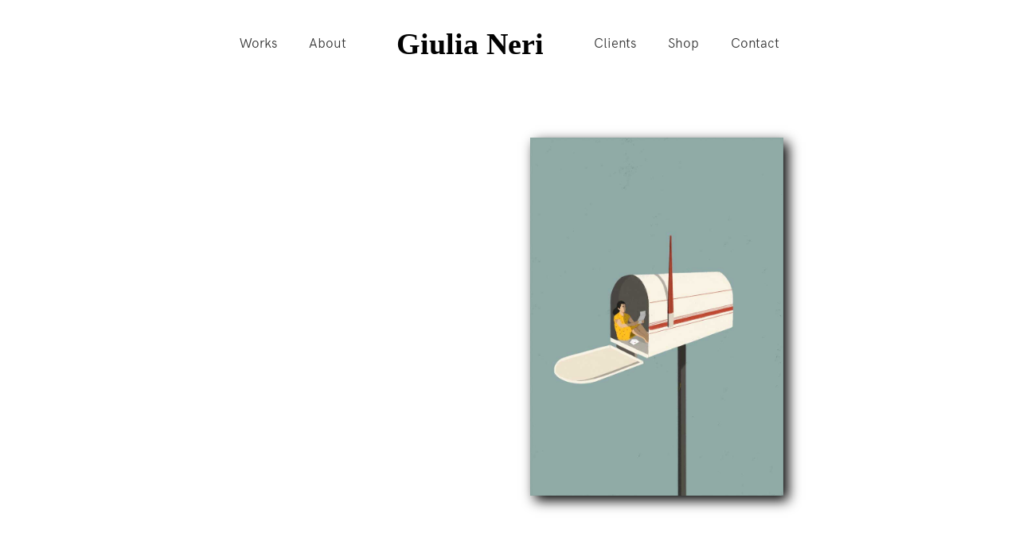

--- FILE ---
content_type: text/html
request_url: https://www.giulianeri.it/works/a-letter-from-you
body_size: 3570
content:
<!DOCTYPE html><!-- This site was created in Webflow. https://webflow.com --><!-- Last Published: Mon Nov 20 2023 11:09:59 GMT+0000 (Coordinated Universal Time) --><html data-wf-domain="www.giulianeri.it" data-wf-page="58c98bd44d2dbd8454d48faf" data-wf-site="58c98a1b8d61b50416d3da2c" lang="it" data-wf-collection="58c98bd44d2dbd8454d48fae" data-wf-item-slug="a-letter-from-you"><head><meta charset="utf-8"/><title>Giulia Neri</title><meta content="width=device-width, initial-scale=1" name="viewport"/><meta content="rTKubUFeF81OihwbX4_s10oVwhM7f-CBYSpZHn7hMxs" name="google-site-verification"/><meta content="Webflow" name="generator"/><link href="https://assets-global.website-files.com/58c98a1b8d61b50416d3da2c/css/giulia-neri.webflow.f138a5da4.min.css" rel="stylesheet" type="text/css"/><link href="https://fonts.googleapis.com" rel="preconnect"/><link href="https://fonts.gstatic.com" rel="preconnect" crossorigin="anonymous"/><script src="https://ajax.googleapis.com/ajax/libs/webfont/1.6.26/webfont.js" type="text/javascript"></script><script type="text/javascript">WebFont.load({  google: {    families: ["Merriweather:300,300italic,400,400italic,700,700italic,900,900italic"]  }});</script><script type="text/javascript">!function(o,c){var n=c.documentElement,t=" w-mod-";n.className+=t+"js",("ontouchstart"in o||o.DocumentTouch&&c instanceof DocumentTouch)&&(n.className+=t+"touch")}(window,document);</script><link href="https://cdn.prod.website-files.com/58c98a1b8d61b50416d3da2c/58e5017951f5197d43b080a8_favicon.jpg" rel="shortcut icon" type="image/x-icon"/><link href="https://cdn.prod.website-files.com/58c98a1b8d61b50416d3da2c/58e5017d5a1f0b4e1838f8d3_webclip-giulia.jpg" rel="apple-touch-icon"/><script type="text/javascript">(function(i,s,o,g,r,a,m){i['GoogleAnalyticsObject']=r;i[r]=i[r]||function(){(i[r].q=i[r].q||[]).push(arguments)},i[r].l=1*new Date();a=s.createElement(o),m=s.getElementsByTagName(o)[0];a.async=1;a.src=g;m.parentNode.insertBefore(a,m)})(window,document,'script','https://www.google-analytics.com/analytics.js','ga');ga('create', 'UA-96904059-1', 'auto');ga('send', 'pageview');</script></head><body><div class="muuseum"><div class="m">M</div><div class="text-block-2">A breve i miei lavori in vendita su Muuseum</div><div data-ix="close-muuseum" class="close">X</div></div><div data-ix="loader" class="loader-block"><div data-ix="load-logo" class="loader-title">Giulia Neri</div><div class="text-block white">A letter from you</div></div><div data-collapse="small" data-animation="default" data-duration="400" data-easing="ease" data-easing2="ease" role="banner" class="navbar w-nav"><a href="/" class="brand mobile w-hidden-main w-hidden-medium w-nav-brand"><h1 class="logo-type mobile">Giulia Neri</h1></a><div class="container w-container"><nav role="navigation" class="nav-menu w-nav-menu"><a href="/" class="nav-link w-nav-link">Works</a><a href="/about" class="nav-link w-nav-link">About</a><a href="/" class="brand w-hidden-small w-hidden-tiny w-nav-brand"><h1 class="logo-type">Giulia Neri</h1></a><a href="/clients" class="nav-link w-nav-link">Clients</a><a href="/shop" class="nav-link w-nav-link">Shop</a><a href="/contacts" class="nav-link w-nav-link">Contact</a></nav><div class="menu-button w-nav-button"><div class="icon w-icon-nav-menu"></div></div></div></div><div class="section"><div class="firstcontainer"><p class="paragraph-2">A letter from you</p><img data-ix="upper" alt="" src="https://cdn.prod.website-files.com/58c98bd482cb62ad6fdd6a43/6012e2c7c10dbc6a561e3fd9_A_letter_from_you.jpg" sizes="(max-width: 479px) 70vw, (max-width: 767px) 74vw, (max-width: 991px) 38vw, 100vw" srcset="https://cdn.prod.website-files.com/58c98bd482cb62ad6fdd6a43/6012e2c7c10dbc6a561e3fd9_A_letter_from_you-p-500.jpeg 500w, https://cdn.prod.website-files.com/58c98bd482cb62ad6fdd6a43/6012e2c7c10dbc6a561e3fd9_A_letter_from_you.jpg 777w" class="big-imag cover"/></div><img data-ix="upper" alt="" src="" class="big-imag w-dyn-bind-empty"/><img data-ix="upper" alt="" src="" class="big-imag w-dyn-bind-empty"/><img data-ix="upper" alt="" src="" class="big-imag w-dyn-bind-empty"/><img data-ix="upper" alt="" src="" class="big-imag w-dyn-bind-empty"/><img data-ix="upper" alt="" src="" class="big-imag w-dyn-bind-empty"/><img data-ix="upper" alt="" src="" class="big-imag w-dyn-bind-empty"/><img data-ix="upper" alt="" src="" class="big-imag w-dyn-bind-empty"/><img data-ix="upper" alt="" src="" class="big-imag w-dyn-bind-empty"/><img data-ix="upper" alt="" src="" class="big-imag w-dyn-bind-empty"/><img data-ix="upper" alt="" src="" class="big-imag w-dyn-bind-empty"/><img data-ix="upper" alt="" src="" class="big-imag w-dyn-bind-empty"/><img data-ix="upper" alt="" src="" class="big-imag w-dyn-bind-empty"/></div><div class="other-works"><div class="w-dyn-list"><div role="list" class="works-container w-dyn-items"><div style="background-image:url(&quot;https://cdn.prod.website-files.com/58c98bd482cb62ad6fdd6a43/605b6a347b0bf03d5e6381b5_Freedom_is_a_matter_of_moments_.jpg&quot;)" role="listitem" class="single-portfolio other w-dyn-item"><a href="/works/freedom-is-a-matter-of-moments" class="link-item w-inline-block"><div data-ix="showcolor" style="background-color:#47514f" class="color-block"><div class="name-ill">Freedom is a matter of moments</div></div></a><a href="/works/freedom-is-a-matter-of-moments" class="link-item w-inline-block w-condition-invisible"><div data-delay="3000" data-animation="slide" class="slider w-slider" data-autoplay="true" data-easing="ease" data-hide-arrows="false" data-disable-swipe="false" data-autoplay-limit="0" data-nav-spacing="3" data-duration="500" data-infinite="true"><div class="w-slider-mask"><div style="background-image:url(&quot;https://cdn.prod.website-files.com/58c98bd482cb62ad6fdd6a43/605b6a347b0bf03d5e6381b5_Freedom_is_a_matter_of_moments_.jpg&quot;)" class="slide w-slide"><div data-ix="showcolor" style="background-color:#47514f" class="color-block"><div class="name-ill">Freedom is a matter of moments</div></div></div><div style="background-image:none" class="slide2 w-slide"><div data-ix="showcolor" style="background-color:#47514f" class="color-block"><div class="name-ill">Freedom is a matter of moments</div></div></div><div style="background-image:none" class="slide3 w-slide"><div data-ix="showcolor" style="background-color:#47514f" class="color-block"><div class="name-ill">Freedom is a matter of moments</div></div></div></div><div class="w-slider-nav w-round"></div></div></a></div><div style="background-image:url(&quot;https://cdn.prod.website-files.com/58c98bd482cb62ad6fdd6a43/5f23f26563e7a13e7c3bdc51_How_can_we_teach_our_children_to_be_autonomous_from_an_early_age.jpg&quot;)" role="listitem" class="single-portfolio other w-dyn-item"><a href="/works/how-can-we-teach-our-children-to-be-autonomous-from-early-age" class="link-item w-inline-block"><div data-ix="showcolor" style="background-color:#545245" class="color-block"><div class="name-ill">How can we teach our children to be autonomous from early age?</div></div></a><a href="/works/how-can-we-teach-our-children-to-be-autonomous-from-early-age" class="link-item w-inline-block w-condition-invisible"><div data-delay="3000" data-animation="slide" class="slider w-slider" data-autoplay="true" data-easing="ease" data-hide-arrows="false" data-disable-swipe="false" data-autoplay-limit="0" data-nav-spacing="3" data-duration="500" data-infinite="true"><div class="w-slider-mask"><div style="background-image:url(&quot;https://cdn.prod.website-files.com/58c98bd482cb62ad6fdd6a43/5f23f26563e7a13e7c3bdc51_How_can_we_teach_our_children_to_be_autonomous_from_an_early_age.jpg&quot;)" class="slide w-slide"><div data-ix="showcolor" style="background-color:#545245" class="color-block"><div class="name-ill">How can we teach our children to be autonomous from early age?</div></div></div><div style="background-image:none" class="slide2 w-slide"><div data-ix="showcolor" style="background-color:#545245" class="color-block"><div class="name-ill">How can we teach our children to be autonomous from early age?</div></div></div><div style="background-image:none" class="slide3 w-slide"><div data-ix="showcolor" style="background-color:#545245" class="color-block"><div class="name-ill">How can we teach our children to be autonomous from early age?</div></div></div></div><div class="w-slider-nav w-round"></div></div></a></div><div style="background-image:url(&quot;https://cdn.prod.website-files.com/58c98bd482cb62ad6fdd6a43/5bd1727d85aa47a13598926d_Grande_passione_.jpg&quot;)" role="listitem" class="single-portfolio other w-dyn-item"><a href="/works/ragazza-su-montagna" class="link-item w-inline-block"><div data-ix="showcolor" style="background-color:#bd866b" class="color-block"><div class="name-ill">&quot;The place where i feel free&quot; .- Interview for @Collater.al magazine. https://www.collater.al/giulia-neri-illustrated-interview/</div></div></a><a href="/works/ragazza-su-montagna" class="link-item w-inline-block w-condition-invisible"><div data-delay="3000" data-animation="slide" class="slider w-slider" data-autoplay="true" data-easing="ease" data-hide-arrows="false" data-disable-swipe="false" data-autoplay-limit="0" data-nav-spacing="3" data-duration="500" data-infinite="true"><div class="w-slider-mask"><div style="background-image:url(&quot;https://cdn.prod.website-files.com/58c98bd482cb62ad6fdd6a43/5bd1727d85aa47a13598926d_Grande_passione_.jpg&quot;)" class="slide w-slide"><div data-ix="showcolor" style="background-color:#bd866b" class="color-block"><div class="name-ill">&quot;The place where i feel free&quot; .- Interview for @Collater.al magazine. https://www.collater.al/giulia-neri-illustrated-interview/</div></div></div><div style="background-image:none" class="slide2 w-slide"><div data-ix="showcolor" style="background-color:#bd866b" class="color-block"><div class="name-ill">&quot;The place where i feel free&quot; .- Interview for @Collater.al magazine. https://www.collater.al/giulia-neri-illustrated-interview/</div></div></div><div style="background-image:none" class="slide3 w-slide"><div data-ix="showcolor" style="background-color:#bd866b" class="color-block"><div class="name-ill">&quot;The place where i feel free&quot; .- Interview for @Collater.al magazine. https://www.collater.al/giulia-neri-illustrated-interview/</div></div></div></div><div class="w-slider-nav w-round"></div></div></a></div><div style="background-image:url(&quot;https://cdn.prod.website-files.com/58c98bd482cb62ad6fdd6a43/5d26eb2d36d58bd12040a4a7__when_you_fight_even_if_you_have_no_chance_of_Winning_.jpg&quot;)" role="listitem" class="single-portfolio other w-dyn-item"><a href="/works/when-you-fight-even-if-you-have-no-chance-of-winnig" class="link-item w-inline-block"><div data-ix="showcolor" style="background-color:#89796a" class="color-block"><div class="name-ill">When you fight even if you have no chance of winnig</div></div></a><a href="/works/when-you-fight-even-if-you-have-no-chance-of-winnig" class="link-item w-inline-block w-condition-invisible"><div data-delay="3000" data-animation="slide" class="slider w-slider" data-autoplay="true" data-easing="ease" data-hide-arrows="false" data-disable-swipe="false" data-autoplay-limit="0" data-nav-spacing="3" data-duration="500" data-infinite="true"><div class="w-slider-mask"><div style="background-image:url(&quot;https://cdn.prod.website-files.com/58c98bd482cb62ad6fdd6a43/5d26eb2d36d58bd12040a4a7__when_you_fight_even_if_you_have_no_chance_of_Winning_.jpg&quot;)" class="slide w-slide"><div data-ix="showcolor" style="background-color:#89796a" class="color-block"><div class="name-ill">When you fight even if you have no chance of winnig</div></div></div><div style="background-image:none" class="slide2 w-slide"><div data-ix="showcolor" style="background-color:#89796a" class="color-block"><div class="name-ill">When you fight even if you have no chance of winnig</div></div></div><div style="background-image:none" class="slide3 w-slide"><div data-ix="showcolor" style="background-color:#89796a" class="color-block"><div class="name-ill">When you fight even if you have no chance of winnig</div></div></div></div><div class="w-slider-nav w-round"></div></div></a></div><div style="background-image:url(&quot;https://cdn.prod.website-files.com/58c98bd482cb62ad6fdd6a43/5b1ff86807e12e7861da34f5_the_start_of_the_long_summer.jpg&quot;)" role="listitem" class="single-portfolio other w-dyn-item"><a href="/works/nave" class="link-item w-inline-block"><div data-ix="showcolor" style="background-color:#7e958f" class="color-block"><div class="name-ill">The start of the long summer</div></div></a><a href="/works/nave" class="link-item w-inline-block w-condition-invisible"><div data-delay="3000" data-animation="slide" class="slider w-slider" data-autoplay="true" data-easing="ease" data-hide-arrows="false" data-disable-swipe="false" data-autoplay-limit="0" data-nav-spacing="3" data-duration="500" data-infinite="true"><div class="w-slider-mask"><div style="background-image:url(&quot;https://cdn.prod.website-files.com/58c98bd482cb62ad6fdd6a43/5b1ff86807e12e7861da34f5_the_start_of_the_long_summer.jpg&quot;)" class="slide w-slide"><div data-ix="showcolor" style="background-color:#7e958f" class="color-block"><div class="name-ill">The start of the long summer</div></div></div><div style="background-image:none" class="slide2 w-slide"><div data-ix="showcolor" style="background-color:#7e958f" class="color-block"><div class="name-ill">The start of the long summer</div></div></div><div style="background-image:none" class="slide3 w-slide"><div data-ix="showcolor" style="background-color:#7e958f" class="color-block"><div class="name-ill">The start of the long summer</div></div></div></div><div class="w-slider-nav w-round"></div></div></a></div><div style="background-image:url(&quot;https://cdn.prod.website-files.com/58c98bd482cb62ad6fdd6a43/5b3650cb555a77123d8a394f_Leisurely.jpg&quot;)" role="listitem" class="single-portfolio other w-dyn-item"><a href="/works/bagno" class="link-item w-inline-block"><div data-ix="showcolor" style="background-color:#484945" class="color-block"><div class="name-ill">Leisurely</div></div></a><a href="/works/bagno" class="link-item w-inline-block w-condition-invisible"><div data-delay="3000" data-animation="slide" class="slider w-slider" data-autoplay="true" data-easing="ease" data-hide-arrows="false" data-disable-swipe="false" data-autoplay-limit="0" data-nav-spacing="3" data-duration="500" data-infinite="true"><div class="w-slider-mask"><div style="background-image:url(&quot;https://cdn.prod.website-files.com/58c98bd482cb62ad6fdd6a43/5b3650cb555a77123d8a394f_Leisurely.jpg&quot;)" class="slide w-slide"><div data-ix="showcolor" style="background-color:#484945" class="color-block"><div class="name-ill">Leisurely</div></div></div><div style="background-image:none" class="slide2 w-slide"><div data-ix="showcolor" style="background-color:#484945" class="color-block"><div class="name-ill">Leisurely</div></div></div><div style="background-image:none" class="slide3 w-slide"><div data-ix="showcolor" style="background-color:#484945" class="color-block"><div class="name-ill">Leisurely</div></div></div></div><div class="w-slider-nav w-round"></div></div></a></div><div style="background-image:url(&quot;https://cdn.prod.website-files.com/58c98bd482cb62ad6fdd6a43/58cc233fc986ff74283f7723_Opera_senza_titolo%2029.jpg&quot;)" role="listitem" class="single-portfolio other w-dyn-item"><a href="/works/sport" class="link-item w-inline-block"><div data-ix="showcolor" style="background-color:#7f8e8b" class="color-block"><div class="name-ill">I confini del corpo sono gli unici limiti della mia vita</div></div></a><a href="/works/sport" class="link-item w-inline-block w-condition-invisible"><div data-delay="3000" data-animation="slide" class="slider w-slider" data-autoplay="true" data-easing="ease" data-hide-arrows="false" data-disable-swipe="false" data-autoplay-limit="0" data-nav-spacing="3" data-duration="500" data-infinite="true"><div class="w-slider-mask"><div style="background-image:url(&quot;https://cdn.prod.website-files.com/58c98bd482cb62ad6fdd6a43/58cc233fc986ff74283f7723_Opera_senza_titolo%2029.jpg&quot;)" class="slide w-slide"><div data-ix="showcolor" style="background-color:#7f8e8b" class="color-block"><div class="name-ill">I confini del corpo sono gli unici limiti della mia vita</div></div></div><div style="background-image:none" class="slide2 w-slide"><div data-ix="showcolor" style="background-color:#7f8e8b" class="color-block"><div class="name-ill">I confini del corpo sono gli unici limiti della mia vita</div></div></div><div style="background-image:none" class="slide3 w-slide"><div data-ix="showcolor" style="background-color:#7f8e8b" class="color-block"><div class="name-ill">I confini del corpo sono gli unici limiti della mia vita</div></div></div></div><div class="w-slider-nav w-round"></div></div></a></div><div style="background-image:url(&quot;https://cdn.prod.website-files.com/58c98bd482cb62ad6fdd6a43/5fb14c15d21cd25b8fb5c5b9_Spring_1979.jpg&quot;)" role="listitem" class="single-portfolio other w-dyn-item"><a href="/works/spring-1979" class="link-item w-inline-block"><div data-ix="showcolor" style="background-color:#63675f" class="color-block"><div class="name-ill">Spring 1979</div></div></a><a href="/works/spring-1979" class="link-item w-inline-block w-condition-invisible"><div data-delay="3000" data-animation="slide" class="slider w-slider" data-autoplay="true" data-easing="ease" data-hide-arrows="false" data-disable-swipe="false" data-autoplay-limit="0" data-nav-spacing="3" data-duration="500" data-infinite="true"><div class="w-slider-mask"><div style="background-image:url(&quot;https://cdn.prod.website-files.com/58c98bd482cb62ad6fdd6a43/5fb14c15d21cd25b8fb5c5b9_Spring_1979.jpg&quot;)" class="slide w-slide"><div data-ix="showcolor" style="background-color:#63675f" class="color-block"><div class="name-ill">Spring 1979</div></div></div><div style="background-image:none" class="slide2 w-slide"><div data-ix="showcolor" style="background-color:#63675f" class="color-block"><div class="name-ill">Spring 1979</div></div></div><div style="background-image:none" class="slide3 w-slide"><div data-ix="showcolor" style="background-color:#63675f" class="color-block"><div class="name-ill">Spring 1979</div></div></div></div><div class="w-slider-nav w-round"></div></div></a></div><div style="background-image:url(&quot;https://cdn.prod.website-files.com/58c98bd482cb62ad6fdd6a43/6012e15dded6d9d66048f369_Bonnie.jpg&quot;)" role="listitem" class="single-portfolio other w-dyn-item"><a href="/works/bonnie" class="link-item w-inline-block"><div data-ix="showcolor" style="background-color:#4a433c" class="color-block"><div class="name-ill">Bonnie</div></div></a><a href="/works/bonnie" class="link-item w-inline-block w-condition-invisible"><div data-delay="3000" data-animation="slide" class="slider w-slider" data-autoplay="true" data-easing="ease" data-hide-arrows="false" data-disable-swipe="false" data-autoplay-limit="0" data-nav-spacing="3" data-duration="500" data-infinite="true"><div class="w-slider-mask"><div style="background-image:url(&quot;https://cdn.prod.website-files.com/58c98bd482cb62ad6fdd6a43/6012e15dded6d9d66048f369_Bonnie.jpg&quot;)" class="slide w-slide"><div data-ix="showcolor" style="background-color:#4a433c" class="color-block"><div class="name-ill">Bonnie</div></div></div><div style="background-image:none" class="slide2 w-slide"><div data-ix="showcolor" style="background-color:#4a433c" class="color-block"><div class="name-ill">Bonnie</div></div></div><div style="background-image:none" class="slide3 w-slide"><div data-ix="showcolor" style="background-color:#4a433c" class="color-block"><div class="name-ill">Bonnie</div></div></div></div><div class="w-slider-nav w-round"></div></div></a></div><div style="background-image:url(&quot;https://cdn.prod.website-files.com/58c98bd482cb62ad6fdd6a43/5d8b1f50328fbb320a4ae950_How_much_can_we_bear.jpg&quot;)" role="listitem" class="single-portfolio other w-dyn-item"><a href="/works/how-much-can-we-bear" class="link-item w-inline-block"><div data-ix="showcolor" style="background-color:#4f473d" class="color-block"><div class="name-ill">How much can we bear?</div></div></a><a href="/works/how-much-can-we-bear" class="link-item w-inline-block w-condition-invisible"><div data-delay="3000" data-animation="slide" class="slider w-slider" data-autoplay="true" data-easing="ease" data-hide-arrows="false" data-disable-swipe="false" data-autoplay-limit="0" data-nav-spacing="3" data-duration="500" data-infinite="true"><div class="w-slider-mask"><div style="background-image:url(&quot;https://cdn.prod.website-files.com/58c98bd482cb62ad6fdd6a43/5d8b1f50328fbb320a4ae950_How_much_can_we_bear.jpg&quot;)" class="slide w-slide"><div data-ix="showcolor" style="background-color:#4f473d" class="color-block"><div class="name-ill">How much can we bear?</div></div></div><div style="background-image:none" class="slide2 w-slide"><div data-ix="showcolor" style="background-color:#4f473d" class="color-block"><div class="name-ill">How much can we bear?</div></div></div><div style="background-image:none" class="slide3 w-slide"><div data-ix="showcolor" style="background-color:#4f473d" class="color-block"><div class="name-ill">How much can we bear?</div></div></div></div><div class="w-slider-nav w-round"></div></div></a></div></div></div></div><div class="footer"><a href="mailto:giulia.neri67@gmail.com?subject=Hello%20Giulia" class="text-footer">giulia.neri67@gmail.com</a><div class="social-footer"><a href="https://www.facebook.com/julandthefox/" target="_blank" class="link-block w-inline-block"><img src="https://cdn.prod.website-files.com/58c98a1b8d61b50416d3da2c/58cc44ed251121ec4d6f1007_facebook-logo.png" width="25" alt=""/></a><a href="https://www.behance.net/giulianeri89c9" target="_blank" class="link-block w-inline-block"><img src="https://cdn.prod.website-files.com/58c98a1b8d61b50416d3da2c/5911a68faa4fe45e278f216e_77-behance-512.png" width="25" alt=""/></a><a href="https://www.instagram.com/julandthefox/" target="_blank" class="w-inline-block"><img src="https://cdn.prod.website-files.com/58c98a1b8d61b50416d3da2c/58cc452073f4c2923764ba7e_instagram-logo.png" width="25" alt=""/></a></div><a href="http://www.cabolo.it" target="_blank" class="text-footer">Website built with love by Cabolo</a></div><script src="https://d3e54v103j8qbb.cloudfront.net/js/jquery-3.5.1.min.dc5e7f18c8.js?site=58c98a1b8d61b50416d3da2c" type="text/javascript" integrity="sha256-9/aliU8dGd2tb6OSsuzixeV4y/faTqgFtohetphbbj0=" crossorigin="anonymous"></script><script src="https://assets-global.website-files.com/58c98a1b8d61b50416d3da2c/js/webflow.759281da2.js" type="text/javascript"></script></body></html>

--- FILE ---
content_type: text/javascript
request_url: https://assets-global.website-files.com/58c98a1b8d61b50416d3da2c/js/webflow.759281da2.js
body_size: 20501
content:

/*!
 * Webflow: Front-end site library
 * @license MIT
 * Inline scripts may access the api using an async handler:
 *   var Webflow = Webflow || [];
 *   Webflow.push(readyFunction);
 */

(()=>{var we=(t,m)=>()=>(m||t((m={exports:{}}).exports,m),m.exports);var je=we(()=>{"use strict";window.tram=function(t){function m(e,i){var a=new c.Bare;return a.init(e,i)}function h(e){return e.replace(/[A-Z]/g,function(i){return"-"+i.toLowerCase()})}function T(e){var i=parseInt(e.slice(1),16),a=i>>16&255,u=i>>8&255,f=255&i;return[a,u,f]}function V(e,i,a){return"#"+(1<<24|e<<16|i<<8|a).toString(16).slice(1)}function A(){}function W(e,i){j("Type warning: Expected: ["+e+"] Got: ["+typeof i+"] "+i)}function D(e,i,a){j("Units do not match ["+e+"]: "+i+", "+a)}function C(e,i,a){if(i!==void 0&&(a=i),e===void 0)return a;var u=a;return Ee.test(e)||!Ie.test(e)?u=parseInt(e,10):Ie.test(e)&&(u=1e3*parseFloat(e)),0>u&&(u=0),u===u?u:a}function j(e){N.debug&&window&&window.console.warn(e)}function re(e){for(var i=-1,a=e?e.length:0,u=[];++i<a;){var f=e[i];f&&u.push(f)}return u}var z=function(e,i,a){function u(X){return typeof X=="object"}function f(X){return typeof X=="function"}function l(){}function F(X,ce){function x(){var ge=new Q;return f(ge.init)&&ge.init.apply(ge,arguments),ge}function Q(){}ce===a&&(ce=X,X=Object),x.Bare=Q;var J,he=l[e]=X[e],Ce=Q[e]=x[e]=new l;return Ce.constructor=x,x.mixin=function(ge){return Q[e]=x[e]=F(x,ge)[e],x},x.open=function(ge){if(J={},f(ge)?J=ge.call(x,Ce,he,x,X):u(ge)&&(J=ge),u(J))for(var He in J)i.call(J,He)&&(Ce[He]=J[He]);return f(Ce.init)||(Ce.init=X),x},x.open(ce)}return F}("prototype",{}.hasOwnProperty),Z={ease:["ease",function(e,i,a,u){var f=(e/=u)*e,l=f*e;return i+a*(-2.75*l*f+11*f*f+-15.5*l+8*f+.25*e)}],"ease-in":["ease-in",function(e,i,a,u){var f=(e/=u)*e,l=f*e;return i+a*(-1*l*f+3*f*f+-3*l+2*f)}],"ease-out":["ease-out",function(e,i,a,u){var f=(e/=u)*e,l=f*e;return i+a*(.3*l*f+-1.6*f*f+2.2*l+-1.8*f+1.9*e)}],"ease-in-out":["ease-in-out",function(e,i,a,u){var f=(e/=u)*e,l=f*e;return i+a*(2*l*f+-5*f*f+2*l+2*f)}],linear:["linear",function(e,i,a,u){return a*e/u+i}],"ease-in-quad":["cubic-bezier(0.550, 0.085, 0.680, 0.530)",function(e,i,a,u){return a*(e/=u)*e+i}],"ease-out-quad":["cubic-bezier(0.250, 0.460, 0.450, 0.940)",function(e,i,a,u){return-a*(e/=u)*(e-2)+i}],"ease-in-out-quad":["cubic-bezier(0.455, 0.030, 0.515, 0.955)",function(e,i,a,u){return(e/=u/2)<1?a/2*e*e+i:-a/2*(--e*(e-2)-1)+i}],"ease-in-cubic":["cubic-bezier(0.550, 0.055, 0.675, 0.190)",function(e,i,a,u){return a*(e/=u)*e*e+i}],"ease-out-cubic":["cubic-bezier(0.215, 0.610, 0.355, 1)",function(e,i,a,u){return a*((e=e/u-1)*e*e+1)+i}],"ease-in-out-cubic":["cubic-bezier(0.645, 0.045, 0.355, 1)",function(e,i,a,u){return(e/=u/2)<1?a/2*e*e*e+i:a/2*((e-=2)*e*e+2)+i}],"ease-in-quart":["cubic-bezier(0.895, 0.030, 0.685, 0.220)",function(e,i,a,u){return a*(e/=u)*e*e*e+i}],"ease-out-quart":["cubic-bezier(0.165, 0.840, 0.440, 1)",function(e,i,a,u){return-a*((e=e/u-1)*e*e*e-1)+i}],"ease-in-out-quart":["cubic-bezier(0.770, 0, 0.175, 1)",function(e,i,a,u){return(e/=u/2)<1?a/2*e*e*e*e+i:-a/2*((e-=2)*e*e*e-2)+i}],"ease-in-quint":["cubic-bezier(0.755, 0.050, 0.855, 0.060)",function(e,i,a,u){return a*(e/=u)*e*e*e*e+i}],"ease-out-quint":["cubic-bezier(0.230, 1, 0.320, 1)",function(e,i,a,u){return a*((e=e/u-1)*e*e*e*e+1)+i}],"ease-in-out-quint":["cubic-bezier(0.860, 0, 0.070, 1)",function(e,i,a,u){return(e/=u/2)<1?a/2*e*e*e*e*e+i:a/2*((e-=2)*e*e*e*e+2)+i}],"ease-in-sine":["cubic-bezier(0.470, 0, 0.745, 0.715)",function(e,i,a,u){return-a*Math.cos(e/u*(Math.PI/2))+a+i}],"ease-out-sine":["cubic-bezier(0.390, 0.575, 0.565, 1)",function(e,i,a,u){return a*Math.sin(e/u*(Math.PI/2))+i}],"ease-in-out-sine":["cubic-bezier(0.445, 0.050, 0.550, 0.950)",function(e,i,a,u){return-a/2*(Math.cos(Math.PI*e/u)-1)+i}],"ease-in-expo":["cubic-bezier(0.950, 0.050, 0.795, 0.035)",function(e,i,a,u){return e===0?i:a*Math.pow(2,10*(e/u-1))+i}],"ease-out-expo":["cubic-bezier(0.190, 1, 0.220, 1)",function(e,i,a,u){return e===u?i+a:a*(-Math.pow(2,-10*e/u)+1)+i}],"ease-in-out-expo":["cubic-bezier(1, 0, 0, 1)",function(e,i,a,u){return e===0?i:e===u?i+a:(e/=u/2)<1?a/2*Math.pow(2,10*(e-1))+i:a/2*(-Math.pow(2,-10*--e)+2)+i}],"ease-in-circ":["cubic-bezier(0.600, 0.040, 0.980, 0.335)",function(e,i,a,u){return-a*(Math.sqrt(1-(e/=u)*e)-1)+i}],"ease-out-circ":["cubic-bezier(0.075, 0.820, 0.165, 1)",function(e,i,a,u){return a*Math.sqrt(1-(e=e/u-1)*e)+i}],"ease-in-out-circ":["cubic-bezier(0.785, 0.135, 0.150, 0.860)",function(e,i,a,u){return(e/=u/2)<1?-a/2*(Math.sqrt(1-e*e)-1)+i:a/2*(Math.sqrt(1-(e-=2)*e)+1)+i}],"ease-in-back":["cubic-bezier(0.600, -0.280, 0.735, 0.045)",function(e,i,a,u,f){return f===void 0&&(f=1.70158),a*(e/=u)*e*((f+1)*e-f)+i}],"ease-out-back":["cubic-bezier(0.175, 0.885, 0.320, 1.275)",function(e,i,a,u,f){return f===void 0&&(f=1.70158),a*((e=e/u-1)*e*((f+1)*e+f)+1)+i}],"ease-in-out-back":["cubic-bezier(0.680, -0.550, 0.265, 1.550)",function(e,i,a,u,f){return f===void 0&&(f=1.70158),(e/=u/2)<1?a/2*e*e*(((f*=1.525)+1)*e-f)+i:a/2*((e-=2)*e*(((f*=1.525)+1)*e+f)+2)+i}]},I={"ease-in-back":"cubic-bezier(0.600, 0, 0.735, 0.045)","ease-out-back":"cubic-bezier(0.175, 0.885, 0.320, 1)","ease-in-out-back":"cubic-bezier(0.680, 0, 0.265, 1)"},K=document,Y=window,G="bkwld-tram",B=/[\-\.0-9]/g,M=/[A-Z]/,y="number",q=/^(rgb|#)/,S=/(em|cm|mm|in|pt|pc|px)$/,H=/(em|cm|mm|in|pt|pc|px|%)$/,ue=/(deg|rad|turn)$/,fe="unitless",le=/(all|none) 0s ease 0s/,xe=/^(width|height)$/,pe=" ",k=K.createElement("a"),d=["Webkit","Moz","O","ms"],w=["-webkit-","-moz-","-o-","-ms-"],O=function(e){if(e in k.style)return{dom:e,css:e};var i,a,u="",f=e.split("-");for(i=0;i<f.length;i++)u+=f[i].charAt(0).toUpperCase()+f[i].slice(1);for(i=0;i<d.length;i++)if(a=d[i]+u,a in k.style)return{dom:a,css:w[i]+e}},E=m.support={bind:Function.prototype.bind,transform:O("transform"),transition:O("transition"),backface:O("backface-visibility"),timing:O("transition-timing-function")};if(E.transition){var v=E.timing.dom;if(k.style[v]=Z["ease-in-back"][0],!k.style[v])for(var p in I)Z[p][0]=I[p]}var L=m.frame=function(){var e=Y.requestAnimationFrame||Y.webkitRequestAnimationFrame||Y.mozRequestAnimationFrame||Y.oRequestAnimationFrame||Y.msRequestAnimationFrame;return e&&E.bind?e.bind(Y):function(i){Y.setTimeout(i,16)}}(),$=m.now=function(){var e=Y.performance,i=e&&(e.now||e.webkitNow||e.msNow||e.mozNow);return i&&E.bind?i.bind(e):Date.now||function(){return+new Date}}(),n=z(function(e){function i(P,te){var de=re((""+P).split(pe)),se=de[0];te=te||{};var ye=b[se];if(!ye)return j("Unsupported property: "+se);if(!te.weak||!this.props[se]){var _e=ye[0],be=this.props[se];return be||(be=this.props[se]=new _e.Bare),be.init(this.$el,de,ye,te),be}}function a(P,te,de){if(P){var se=typeof P;if(te||(this.timer&&this.timer.destroy(),this.queue=[],this.active=!1),se=="number"&&te)return this.timer=new ne({duration:P,context:this,complete:l}),void(this.active=!0);if(se=="string"&&te){switch(P){case"hide":x.call(this);break;case"stop":F.call(this);break;case"redraw":Q.call(this);break;default:i.call(this,P,de&&de[1])}return l.call(this)}if(se=="function")return void P.call(this,this);if(se=="object"){var ye=0;Ce.call(this,P,function(ve,Yt){ve.span>ye&&(ye=ve.span),ve.stop(),ve.animate(Yt)},function(ve){"wait"in ve&&(ye=C(ve.wait,0))}),he.call(this),ye>0&&(this.timer=new ne({duration:ye,context:this}),this.active=!0,te&&(this.timer.complete=l));var _e=this,be=!1,Be={};L(function(){Ce.call(_e,P,function(ve){ve.active&&(be=!0,Be[ve.name]=ve.nextStyle)}),be&&_e.$el.css(Be)})}}}function u(P){P=C(P,0),this.active?this.queue.push({options:P}):(this.timer=new ne({duration:P,context:this,complete:l}),this.active=!0)}function f(P){return this.active?(this.queue.push({options:P,args:arguments}),void(this.timer.complete=l)):j("No active transition timer. Use start() or wait() before then().")}function l(){if(this.timer&&this.timer.destroy(),this.active=!1,this.queue.length){var P=this.queue.shift();a.call(this,P.options,!0,P.args)}}function F(P){this.timer&&this.timer.destroy(),this.queue=[],this.active=!1;var te;typeof P=="string"?(te={},te[P]=1):te=typeof P=="object"&&P!=null?P:this.props,Ce.call(this,te,ge),he.call(this)}function X(P){F.call(this,P),Ce.call(this,P,He,Ut)}function ce(P){typeof P!="string"&&(P="block"),this.el.style.display=P}function x(){F.call(this),this.el.style.display="none"}function Q(){this.el.offsetHeight}function J(){F.call(this),t.removeData(this.el,G),this.$el=this.el=null}function he(){var P,te,de=[];this.upstream&&de.push(this.upstream);for(P in this.props)te=this.props[P],te.active&&de.push(te.string);de=de.join(","),this.style!==de&&(this.style=de,this.el.style[E.transition.dom]=de)}function Ce(P,te,de){var se,ye,_e,be,Be=te!==ge,ve={};for(se in P)_e=P[se],se in oe?(ve.transform||(ve.transform={}),ve.transform[se]=_e):(M.test(se)&&(se=h(se)),se in b?ve[se]=_e:(be||(be={}),be[se]=_e));for(se in ve){if(_e=ve[se],ye=this.props[se],!ye){if(!Be)continue;ye=i.call(this,se)}te.call(this,ye,_e)}de&&be&&de.call(this,be)}function ge(P){P.stop()}function He(P,te){P.set(te)}function Ut(P){this.$el.css(P)}function ke(P,te){e[P]=function(){return this.children?Kt.call(this,te,arguments):(this.el&&te.apply(this,arguments),this)}}function Kt(P,te){var de,se=this.children.length;for(de=0;se>de;de++)P.apply(this.children[de],te);return this}e.init=function(P){if(this.$el=t(P),this.el=this.$el[0],this.props={},this.queue=[],this.style="",this.active=!1,N.keepInherited&&!N.fallback){var te=g(this.el,"transition");te&&!le.test(te)&&(this.upstream=te)}E.backface&&N.hideBackface&&r(this.el,E.backface.css,"hidden")},ke("add",i),ke("start",a),ke("wait",u),ke("then",f),ke("next",l),ke("stop",F),ke("set",X),ke("show",ce),ke("hide",x),ke("redraw",Q),ke("destroy",J)}),c=z(n,function(e){function i(a,u){var f=t.data(a,G)||t.data(a,G,new n.Bare);return f.el||f.init(a),u?f.start(u):f}e.init=function(a,u){var f=t(a);if(!f.length)return this;if(f.length===1)return i(f[0],u);var l=[];return f.each(function(F,X){l.push(i(X,u))}),this.children=l,this}}),o=z(function(e){function i(){var l=this.get();this.update("auto");var F=this.get();return this.update(l),F}function a(l,F,X){return F!==void 0&&(X=F),l in Z?l:X}function u(l){var F=/rgba?\((\d+),\s*(\d+),\s*(\d+)/.exec(l);return(F?V(F[1],F[2],F[3]):l).replace(/#(\w)(\w)(\w)$/,"#$1$1$2$2$3$3")}var f={duration:500,ease:"ease",delay:0};e.init=function(l,F,X,ce){this.$el=l,this.el=l[0];var x=F[0];X[2]&&(x=X[2]),R[x]&&(x=R[x]),this.name=x,this.type=X[1],this.duration=C(F[1],this.duration,f.duration),this.ease=a(F[2],this.ease,f.ease),this.delay=C(F[3],this.delay,f.delay),this.span=this.duration+this.delay,this.active=!1,this.nextStyle=null,this.auto=xe.test(this.name),this.unit=ce.unit||this.unit||N.defaultUnit,this.angle=ce.angle||this.angle||N.defaultAngle,N.fallback||ce.fallback?this.animate=this.fallback:(this.animate=this.transition,this.string=this.name+pe+this.duration+"ms"+(this.ease!="ease"?pe+Z[this.ease][0]:"")+(this.delay?pe+this.delay+"ms":""))},e.set=function(l){l=this.convert(l,this.type),this.update(l),this.redraw()},e.transition=function(l){this.active=!0,l=this.convert(l,this.type),this.auto&&(this.el.style[this.name]=="auto"&&(this.update(this.get()),this.redraw()),l=="auto"&&(l=i.call(this))),this.nextStyle=l},e.fallback=function(l){var F=this.el.style[this.name]||this.convert(this.get(),this.type);l=this.convert(l,this.type),this.auto&&(F=="auto"&&(F=this.convert(this.get(),this.type)),l=="auto"&&(l=i.call(this))),this.tween=new ee({from:F,to:l,duration:this.duration,delay:this.delay,ease:this.ease,update:this.update,context:this})},e.get=function(){return g(this.el,this.name)},e.update=function(l){r(this.el,this.name,l)},e.stop=function(){(this.active||this.nextStyle)&&(this.active=!1,this.nextStyle=null,r(this.el,this.name,this.get()));var l=this.tween;l&&l.context&&l.destroy()},e.convert=function(l,F){if(l=="auto"&&this.auto)return l;var X,ce=typeof l=="number",x=typeof l=="string";switch(F){case y:if(ce)return l;if(x&&l.replace(B,"")==="")return+l;X="number(unitless)";break;case q:if(x){if(l===""&&this.original)return this.original;if(F.test(l))return l.charAt(0)=="#"&&l.length==7?l:u(l)}X="hex or rgb string";break;case S:if(ce)return l+this.unit;if(x&&F.test(l))return l;X="number(px) or string(unit)";break;case H:if(ce)return l+this.unit;if(x&&F.test(l))return l;X="number(px) or string(unit or %)";break;case ue:if(ce)return l+this.angle;if(x&&F.test(l))return l;X="number(deg) or string(angle)";break;case fe:if(ce||x&&H.test(l))return l;X="number(unitless) or string(unit or %)"}return W(X,l),l},e.redraw=function(){this.el.offsetHeight}}),s=z(o,function(e,i){e.init=function(){i.init.apply(this,arguments),this.original||(this.original=this.convert(this.get(),q))}}),_=z(o,function(e,i){e.init=function(){i.init.apply(this,arguments),this.animate=this.fallback},e.get=function(){return this.$el[this.name]()},e.update=function(a){this.$el[this.name](a)}}),U=z(o,function(e,i){function a(u,f){var l,F,X,ce,x;for(l in u)ce=oe[l],X=ce[0],F=ce[1]||l,x=this.convert(u[l],X),f.call(this,F,x,X)}e.init=function(){i.init.apply(this,arguments),this.current||(this.current={},oe.perspective&&N.perspective&&(this.current.perspective=N.perspective,r(this.el,this.name,this.style(this.current)),this.redraw()))},e.set=function(u){a.call(this,u,function(f,l){this.current[f]=l}),r(this.el,this.name,this.style(this.current)),this.redraw()},e.transition=function(u){var f=this.values(u);this.tween=new ie({current:this.current,values:f,duration:this.duration,delay:this.delay,ease:this.ease});var l,F={};for(l in this.current)F[l]=l in f?f[l]:this.current[l];this.active=!0,this.nextStyle=this.style(F)},e.fallback=function(u){var f=this.values(u);this.tween=new ie({current:this.current,values:f,duration:this.duration,delay:this.delay,ease:this.ease,update:this.update,context:this})},e.update=function(){r(this.el,this.name,this.style(this.current))},e.style=function(u){var f,l="";for(f in u)l+=f+"("+u[f]+") ";return l},e.values=function(u){var f,l={};return a.call(this,u,function(F,X,ce){l[F]=X,this.current[F]===void 0&&(f=0,~F.indexOf("scale")&&(f=1),this.current[F]=this.convert(f,ce))}),l}}),ee=z(function(e){function i(x){X.push(x)===1&&L(a)}function a(){var x,Q,J,he=X.length;if(he)for(L(a),Q=$(),x=he;x--;)J=X[x],J&&J.render(Q)}function u(x){var Q,J=t.inArray(x,X);J>=0&&(Q=X.slice(J+1),X.length=J,Q.length&&(X=X.concat(Q)))}function f(x){return Math.round(x*ce)/ce}function l(x,Q,J){return V(x[0]+J*(Q[0]-x[0]),x[1]+J*(Q[1]-x[1]),x[2]+J*(Q[2]-x[2]))}var F={ease:Z.ease[1],from:0,to:1};e.init=function(x){this.duration=x.duration||0,this.delay=x.delay||0;var Q=x.ease||F.ease;Z[Q]&&(Q=Z[Q][1]),typeof Q!="function"&&(Q=F.ease),this.ease=Q,this.update=x.update||A,this.complete=x.complete||A,this.context=x.context||this,this.name=x.name;var J=x.from,he=x.to;J===void 0&&(J=F.from),he===void 0&&(he=F.to),this.unit=x.unit||"",typeof J=="number"&&typeof he=="number"?(this.begin=J,this.change=he-J):this.format(he,J),this.value=this.begin+this.unit,this.start=$(),x.autoplay!==!1&&this.play()},e.play=function(){this.active||(this.start||(this.start=$()),this.active=!0,i(this))},e.stop=function(){this.active&&(this.active=!1,u(this))},e.render=function(x){var Q,J=x-this.start;if(this.delay){if(J<=this.delay)return;J-=this.delay}if(J<this.duration){var he=this.ease(J,0,1,this.duration);return Q=this.startRGB?l(this.startRGB,this.endRGB,he):f(this.begin+he*this.change),this.value=Q+this.unit,void this.update.call(this.context,this.value)}Q=this.endHex||this.begin+this.change,this.value=Q+this.unit,this.update.call(this.context,this.value),this.complete.call(this.context),this.destroy()},e.format=function(x,Q){if(Q+="",x+="",x.charAt(0)=="#")return this.startRGB=T(Q),this.endRGB=T(x),this.endHex=x,this.begin=0,void(this.change=1);if(!this.unit){var J=Q.replace(B,""),he=x.replace(B,"");J!==he&&D("tween",Q,x),this.unit=J}Q=parseFloat(Q),x=parseFloat(x),this.begin=this.value=Q,this.change=x-Q},e.destroy=function(){this.stop(),this.context=null,this.ease=this.update=this.complete=A};var X=[],ce=1e3}),ne=z(ee,function(e){e.init=function(i){this.duration=i.duration||0,this.complete=i.complete||A,this.context=i.context,this.play()},e.render=function(i){var a=i-this.start;a<this.duration||(this.complete.call(this.context),this.destroy())}}),ie=z(ee,function(e,i){e.init=function(a){this.context=a.context,this.update=a.update,this.tweens=[],this.current=a.current;var u,f;for(u in a.values)f=a.values[u],this.current[u]!==f&&this.tweens.push(new ee({name:u,from:this.current[u],to:f,duration:a.duration,delay:a.delay,ease:a.ease,autoplay:!1}));this.play()},e.render=function(a){var u,f,l=this.tweens.length,F=!1;for(u=l;u--;)f=this.tweens[u],f.context&&(f.render(a),this.current[f.name]=f.value,F=!0);return F?void(this.update&&this.update.call(this.context)):this.destroy()},e.destroy=function(){if(i.destroy.call(this),this.tweens){var a,u=this.tweens.length;for(a=u;a--;)this.tweens[a].destroy();this.tweens=null,this.current=null}}}),N=m.config={debug:!1,defaultUnit:"px",defaultAngle:"deg",keepInherited:!1,hideBackface:!1,perspective:"",fallback:!E.transition,agentTests:[]};m.fallback=function(e){if(!E.transition)return N.fallback=!0;N.agentTests.push("("+e+")");var i=new RegExp(N.agentTests.join("|"),"i");N.fallback=i.test(navigator.userAgent)},m.fallback("6.0.[2-5] Safari"),m.tween=function(e){return new ee(e)},m.delay=function(e,i,a){return new ne({complete:i,duration:e,context:a})},t.fn.tram=function(e){return m.call(null,this,e)};var r=t.style,g=t.css,R={transform:E.transform&&E.transform.css},b={color:[s,q],background:[s,q,"background-color"],"outline-color":[s,q],"border-color":[s,q],"border-top-color":[s,q],"border-right-color":[s,q],"border-bottom-color":[s,q],"border-left-color":[s,q],"border-width":[o,S],"border-top-width":[o,S],"border-right-width":[o,S],"border-bottom-width":[o,S],"border-left-width":[o,S],"border-spacing":[o,S],"letter-spacing":[o,S],margin:[o,S],"margin-top":[o,S],"margin-right":[o,S],"margin-bottom":[o,S],"margin-left":[o,S],padding:[o,S],"padding-top":[o,S],"padding-right":[o,S],"padding-bottom":[o,S],"padding-left":[o,S],"outline-width":[o,S],opacity:[o,y],top:[o,H],right:[o,H],bottom:[o,H],left:[o,H],"font-size":[o,H],"text-indent":[o,H],"word-spacing":[o,H],width:[o,H],"min-width":[o,H],"max-width":[o,H],height:[o,H],"min-height":[o,H],"max-height":[o,H],"line-height":[o,fe],"scroll-top":[_,y,"scrollTop"],"scroll-left":[_,y,"scrollLeft"]},oe={};E.transform&&(b.transform=[U],oe={x:[H,"translateX"],y:[H,"translateY"],rotate:[ue],rotateX:[ue],rotateY:[ue],scale:[y],scaleX:[y],scaleY:[y],skew:[ue],skewX:[ue],skewY:[ue]}),E.transform&&E.backface&&(oe.z=[H,"translateZ"],oe.rotateZ=[ue],oe.scaleZ=[y],oe.perspective=[S]);var Ee=/ms/,Ie=/s|\./;return t.tram=m}(window.jQuery)});var at=we((hn,st)=>{"use strict";var Gt=window.$,Vt=je()&&Gt.tram;st.exports=function(){var t={};t.VERSION="1.6.0-Webflow";var m={},h=Array.prototype,T=Object.prototype,V=Function.prototype,A=h.push,W=h.slice,D=h.concat,C=T.toString,j=T.hasOwnProperty,re=h.forEach,z=h.map,Z=h.reduce,I=h.reduceRight,K=h.filter,Y=h.every,G=h.some,B=h.indexOf,M=h.lastIndexOf,y=Array.isArray,q=Object.keys,S=V.bind,H=t.each=t.forEach=function(d,w,O){if(d==null)return d;if(re&&d.forEach===re)d.forEach(w,O);else if(d.length===+d.length){for(var E=0,v=d.length;E<v;E++)if(w.call(O,d[E],E,d)===m)return}else for(var p=t.keys(d),E=0,v=p.length;E<v;E++)if(w.call(O,d[p[E]],p[E],d)===m)return;return d};t.map=t.collect=function(d,w,O){var E=[];return d==null?E:z&&d.map===z?d.map(w,O):(H(d,function(v,p,L){E.push(w.call(O,v,p,L))}),E)},t.find=t.detect=function(d,w,O){var E;return ue(d,function(v,p,L){if(w.call(O,v,p,L))return E=v,!0}),E},t.filter=t.select=function(d,w,O){var E=[];return d==null?E:K&&d.filter===K?d.filter(w,O):(H(d,function(v,p,L){w.call(O,v,p,L)&&E.push(v)}),E)};var ue=t.some=t.any=function(d,w,O){w||(w=t.identity);var E=!1;return d==null?E:G&&d.some===G?d.some(w,O):(H(d,function(v,p,L){if(E||(E=w.call(O,v,p,L)))return m}),!!E)};t.contains=t.include=function(d,w){return d==null?!1:B&&d.indexOf===B?d.indexOf(w)!=-1:ue(d,function(O){return O===w})},t.delay=function(d,w){var O=W.call(arguments,2);return setTimeout(function(){return d.apply(null,O)},w)},t.defer=function(d){return t.delay.apply(t,[d,1].concat(W.call(arguments,1)))},t.throttle=function(d){var w,O,E;return function(){w||(w=!0,O=arguments,E=this,Vt.frame(function(){w=!1,d.apply(E,O)}))}},t.debounce=function(d,w,O){var E,v,p,L,$,n=function(){var c=t.now()-L;c<w?E=setTimeout(n,w-c):(E=null,O||($=d.apply(p,v),p=v=null))};return function(){p=this,v=arguments,L=t.now();var c=O&&!E;return E||(E=setTimeout(n,w)),c&&($=d.apply(p,v),p=v=null),$}},t.defaults=function(d){if(!t.isObject(d))return d;for(var w=1,O=arguments.length;w<O;w++){var E=arguments[w];for(var v in E)d[v]===void 0&&(d[v]=E[v])}return d},t.keys=function(d){if(!t.isObject(d))return[];if(q)return q(d);var w=[];for(var O in d)t.has(d,O)&&w.push(O);return w},t.has=function(d,w){return j.call(d,w)},t.isObject=function(d){return d===Object(d)},t.now=Date.now||function(){return new Date().getTime()},t.templateSettings={evaluate:/<%([\s\S]+?)%>/g,interpolate:/<%=([\s\S]+?)%>/g,escape:/<%-([\s\S]+?)%>/g};var fe=/(.)^/,le={"'":"'","\\":"\\","\r":"r","\n":"n","\u2028":"u2028","\u2029":"u2029"},xe=/\\|'|\r|\n|\u2028|\u2029/g,pe=function(d){return"\\"+le[d]},k=/^\s*(\w|\$)+\s*$/;return t.template=function(d,w,O){!w&&O&&(w=O),w=t.defaults({},w,t.templateSettings);var E=RegExp([(w.escape||fe).source,(w.interpolate||fe).source,(w.evaluate||fe).source].join("|")+"|$","g"),v=0,p="__p+='";d.replace(E,function(c,o,s,_,U){return p+=d.slice(v,U).replace(xe,pe),v=U+c.length,o?p+=`'+
((__t=(`+o+`))==null?'':_.escape(__t))+
'`:s?p+=`'+
((__t=(`+s+`))==null?'':__t)+
'`:_&&(p+=`';
`+_+`
__p+='`),c}),p+=`';
`;var L=w.variable;if(L){if(!k.test(L))throw new Error("variable is not a bare identifier: "+L)}else p=`with(obj||{}){
`+p+`}
`,L="obj";p=`var __t,__p='',__j=Array.prototype.join,print=function(){__p+=__j.call(arguments,'');};
`+p+`return __p;
`;var $;try{$=new Function(w.variable||"obj","_",p)}catch(c){throw c.source=p,c}var n=function(c){return $.call(this,c,t)};return n.source="function("+L+`){
`+p+"}",n},t}()});var Le=we((vn,pt)=>{"use strict";var ae={},Pe={},ze=[],$e=window.Webflow||[],qe=window.jQuery,Oe=qe(window),Zt=qe(document),Re=qe.isFunction,Te=ae._=at(),ct=ae.tram=je()&&qe.tram,Ue=!1,et=!1;ct.config.hideBackface=!1;ct.config.keepInherited=!0;ae.define=function(t,m,h){Pe[t]&&lt(Pe[t]);var T=Pe[t]=m(qe,Te,h)||{};return ft(T),T};ae.require=function(t){return Pe[t]};function ft(t){ae.env()&&(Re(t.design)&&Oe.on("__wf_design",t.design),Re(t.preview)&&Oe.on("__wf_preview",t.preview)),Re(t.destroy)&&Oe.on("__wf_destroy",t.destroy),t.ready&&Re(t.ready)&&Qt(t)}function Qt(t){if(Ue){t.ready();return}Te.contains(ze,t.ready)||ze.push(t.ready)}function lt(t){Re(t.design)&&Oe.off("__wf_design",t.design),Re(t.preview)&&Oe.off("__wf_preview",t.preview),Re(t.destroy)&&Oe.off("__wf_destroy",t.destroy),t.ready&&Re(t.ready)&&jt(t)}function jt(t){ze=Te.filter(ze,function(m){return m!==t.ready})}ae.push=function(t){if(Ue){Re(t)&&t();return}$e.push(t)};ae.env=function(t){var m=window.__wf_design,h=typeof m<"u";if(!t)return h;if(t==="design")return h&&m;if(t==="preview")return h&&!m;if(t==="slug")return h&&window.__wf_slug;if(t==="editor")return window.WebflowEditor;if(t==="test")return window.__wf_test;if(t==="frame")return window!==window.top};var Xe=navigator.userAgent.toLowerCase(),dt=ae.env.touch="ontouchstart"in window||window.DocumentTouch&&document instanceof window.DocumentTouch,Jt=ae.env.chrome=/chrome/.test(Xe)&&/Google/.test(navigator.vendor)&&parseInt(Xe.match(/chrome\/(\d+)\./)[1],10),$t=ae.env.ios=/(ipod|iphone|ipad)/.test(Xe);ae.env.safari=/safari/.test(Xe)&&!Jt&&!$t;var Je;dt&&Zt.on("touchstart mousedown",function(t){Je=t.target});ae.validClick=dt?function(t){return t===Je||qe.contains(t,Je)}:function(){return!0};var ht="resize.webflow orientationchange.webflow load.webflow",en="scroll.webflow "+ht;ae.resize=tt(Oe,ht);ae.scroll=tt(Oe,en);ae.redraw=tt();function tt(t,m){var h=[],T={};return T.up=Te.throttle(function(V){Te.each(h,function(A){A(V)})}),t&&m&&t.on(m,T.up),T.on=function(V){typeof V=="function"&&(Te.contains(h,V)||h.push(V))},T.off=function(V){if(!arguments.length){h=[];return}h=Te.filter(h,function(A){return A!==V})},T}ae.location=function(t){window.location=t};ae.env()&&(ae.location=function(){});ae.ready=function(){Ue=!0,et?tn():Te.each(ze,ut),Te.each($e,ut),ae.resize.up()};function ut(t){Re(t)&&t()}function tn(){et=!1,Te.each(Pe,ft)}var De;ae.load=function(t){De.then(t)};function vt(){De&&(De.reject(),Oe.off("load",De.resolve)),De=new qe.Deferred,Oe.on("load",De.resolve)}ae.destroy=function(t){t=t||{},et=!0,Oe.triggerHandler("__wf_destroy"),t.domready!=null&&(Ue=t.domready),Te.each(Pe,lt),ae.resize.off(),ae.scroll.off(),ae.redraw.off(),ze=[],$e=[],De.state()==="pending"&&vt()};qe(ae.ready);vt();pt.exports=window.Webflow=ae});var gt=we((pn,wt)=>{"use strict";var mt=Le();mt.define("brand",wt.exports=function(t){var m={},h=document,T=t("html"),V=t("body"),A=".w-webflow-badge",W=window.location,D=/PhantomJS/i.test(navigator.userAgent),C="fullscreenchange webkitfullscreenchange mozfullscreenchange msfullscreenchange",j;m.ready=function(){var I=T.attr("data-wf-status"),K=T.attr("data-wf-domain")||"";/\.webflow\.io$/i.test(K)&&W.hostname!==K&&(I=!0),I&&!D&&(j=j||z(),Z(),setTimeout(Z,500),t(h).off(C,re).on(C,re))};function re(){var I=h.fullScreen||h.mozFullScreen||h.webkitIsFullScreen||h.msFullscreenElement||!!h.webkitFullscreenElement;t(j).attr("style",I?"display: none !important;":"")}function z(){var I=t('<a class="w-webflow-badge"></a>').attr("href","https://webflow.com?utm_campaign=brandjs"),K=t("<img>").attr("src","https://d3e54v103j8qbb.cloudfront.net/img/webflow-badge-icon-d2.89e12c322e.svg").attr("alt","").css({marginRight:"4px",width:"26px"}),Y=t("<img>").attr("src","https://d3e54v103j8qbb.cloudfront.net/img/webflow-badge-text-d2.c82cec3b78.svg").attr("alt","Made in Webflow");return I.append(K,Y),I[0]}function Z(){var I=V.children(A),K=I.length&&I.get(0)===j,Y=mt.env("editor");if(K){Y&&I.remove();return}I.length&&I.remove(),Y||V.append(j)}return m})});var bt=we((mn,yt)=>{"use strict";var nt=Le();nt.define("edit",yt.exports=function(t,m,h){if(h=h||{},(nt.env("test")||nt.env("frame"))&&!h.fixture&&!nn())return{exit:1};var T={},V=t(window),A=t(document.documentElement),W=document.location,D="hashchange",C,j=h.load||Z,re=!1;try{re=localStorage&&localStorage.getItem&&localStorage.getItem("WebflowEditor")}catch{}re?j():W.search?(/[?&](edit)(?:[=&?]|$)/.test(W.search)||/\?edit$/.test(W.href))&&j():V.on(D,z).triggerHandler(D);function z(){C||/\?edit/.test(W.hash)&&j()}function Z(){C=!0,window.WebflowEditor=!0,V.off(D,z),M(function(q){t.ajax({url:B("https://editor-api.webflow.com/api/editor/view"),data:{siteId:A.attr("data-wf-site")},xhrFields:{withCredentials:!0},dataType:"json",crossDomain:!0,success:I(q)})})}function I(q){return function(S){if(!S){console.error("Could not load editor data");return}S.thirdPartyCookiesSupported=q,K(G(S.bugReporterScriptPath),function(){K(G(S.scriptPath),function(){window.WebflowEditor(S)})})}}function K(q,S){t.ajax({type:"GET",url:q,dataType:"script",cache:!0}).then(S,Y)}function Y(q,S,H){throw console.error("Could not load editor script: "+S),H}function G(q){return q.indexOf("//")>=0?q:B("https://editor-api.webflow.com"+q)}function B(q){return q.replace(/([^:])\/\//g,"$1/")}function M(q){var S=window.document.createElement("iframe");S.src="https://webflow.com/site/third-party-cookie-check.html",S.style.display="none",S.sandbox="allow-scripts allow-same-origin";var H=function(ue){ue.data==="WF_third_party_cookies_unsupported"?(y(S,H),q(!1)):ue.data==="WF_third_party_cookies_supported"&&(y(S,H),q(!0))};S.onerror=function(){y(S,H),q(!1)},window.addEventListener("message",H,!1),window.document.body.appendChild(S)}function y(q,S){window.removeEventListener("message",S,!1),q.remove()}return T});function nn(){try{return window.top.__Cypress__}catch{return!1}}});var Et=we((wn,xt)=>{"use strict";var rn=Le();rn.define("focus-visible",xt.exports=function(){function t(h){var T=!0,V=!1,A=null,W={text:!0,search:!0,url:!0,tel:!0,email:!0,password:!0,number:!0,date:!0,month:!0,week:!0,time:!0,datetime:!0,"datetime-local":!0};function D(y){return!!(y&&y!==document&&y.nodeName!=="HTML"&&y.nodeName!=="BODY"&&"classList"in y&&"contains"in y.classList)}function C(y){var q=y.type,S=y.tagName;return!!(S==="INPUT"&&W[q]&&!y.readOnly||S==="TEXTAREA"&&!y.readOnly||y.isContentEditable)}function j(y){y.getAttribute("data-wf-focus-visible")||y.setAttribute("data-wf-focus-visible","true")}function re(y){y.getAttribute("data-wf-focus-visible")&&y.removeAttribute("data-wf-focus-visible")}function z(y){y.metaKey||y.altKey||y.ctrlKey||(D(h.activeElement)&&j(h.activeElement),T=!0)}function Z(){T=!1}function I(y){D(y.target)&&(T||C(y.target))&&j(y.target)}function K(y){D(y.target)&&y.target.hasAttribute("data-wf-focus-visible")&&(V=!0,window.clearTimeout(A),A=window.setTimeout(function(){V=!1},100),re(y.target))}function Y(){document.visibilityState==="hidden"&&(V&&(T=!0),G())}function G(){document.addEventListener("mousemove",M),document.addEventListener("mousedown",M),document.addEventListener("mouseup",M),document.addEventListener("pointermove",M),document.addEventListener("pointerdown",M),document.addEventListener("pointerup",M),document.addEventListener("touchmove",M),document.addEventListener("touchstart",M),document.addEventListener("touchend",M)}function B(){document.removeEventListener("mousemove",M),document.removeEventListener("mousedown",M),document.removeEventListener("mouseup",M),document.removeEventListener("pointermove",M),document.removeEventListener("pointerdown",M),document.removeEventListener("pointerup",M),document.removeEventListener("touchmove",M),document.removeEventListener("touchstart",M),document.removeEventListener("touchend",M)}function M(y){y.target.nodeName&&y.target.nodeName.toLowerCase()==="html"||(T=!1,B())}document.addEventListener("keydown",z,!0),document.addEventListener("mousedown",Z,!0),document.addEventListener("pointerdown",Z,!0),document.addEventListener("touchstart",Z,!0),document.addEventListener("visibilitychange",Y,!0),G(),h.addEventListener("focus",I,!0),h.addEventListener("blur",K,!0)}function m(){if(typeof document<"u")try{document.querySelector(":focus-visible")}catch{t(document)}}return{ready:m}})});var Tt=we((gn,_t)=>{"use strict";var kt=Le();kt.define("focus",_t.exports=function(){var t=[],m=!1;function h(W){m&&(W.preventDefault(),W.stopPropagation(),W.stopImmediatePropagation(),t.unshift(W))}function T(W){var D=W.target,C=D.tagName;return/^a$/i.test(C)&&D.href!=null||/^(button|textarea)$/i.test(C)&&D.disabled!==!0||/^input$/i.test(C)&&/^(button|reset|submit|radio|checkbox)$/i.test(D.type)&&!D.disabled||!/^(button|input|textarea|select|a)$/i.test(C)&&!Number.isNaN(Number.parseFloat(D.tabIndex))||/^audio$/i.test(C)||/^video$/i.test(C)&&D.controls===!0}function V(W){T(W)&&(m=!0,setTimeout(()=>{for(m=!1,W.target.focus();t.length>0;){var D=t.pop();D.target.dispatchEvent(new MouseEvent(D.type,D))}},0))}function A(){typeof document<"u"&&document.body.hasAttribute("data-wf-focus-within")&&kt.env.safari&&(document.addEventListener("mousedown",V,!0),document.addEventListener("mouseup",h,!0),document.addEventListener("click",h,!0))}return{ready:A}})});var Ge=we((yn,Lt)=>{"use strict";var rt=window.jQuery,Se={},Ke=[],Ot=".w-ix",Ye={reset:function(t,m){m.__wf_intro=null},intro:function(t,m){m.__wf_intro||(m.__wf_intro=!0,rt(m).triggerHandler(Se.types.INTRO))},outro:function(t,m){m.__wf_intro&&(m.__wf_intro=null,rt(m).triggerHandler(Se.types.OUTRO))}};Se.triggers={};Se.types={INTRO:"w-ix-intro"+Ot,OUTRO:"w-ix-outro"+Ot};Se.init=function(){for(var t=Ke.length,m=0;m<t;m++){var h=Ke[m];h[0](0,h[1])}Ke=[],rt.extend(Se.triggers,Ye)};Se.async=function(){for(var t in Ye){var m=Ye[t];Ye.hasOwnProperty(t)&&(Se.triggers[t]=function(h,T){Ke.push([m,T])})}};Se.async();Lt.exports=Se});var Ct=we((bn,At)=>{"use strict";var Ae=Le(),Ve=Ge();Ae.define("ix",At.exports=function(t,m){var h={},T,V=t(window),A=".w-ix",W=t.tram,D=Ae.env,C=D(),j=D.chrome&&D.chrome<35,re="none 0s ease 0s",z=t(),Z={},I=[],K=[],Y=[],G,B=1,M={tabs:".w-tab-link, .w-tab-pane",dropdown:".w-dropdown",slider:".w-slide",navbar:".w-nav"};h.init=function(v){setTimeout(function(){y(v)},1)},h.preview=function(){T=!1,B=100,setTimeout(function(){y(window.__wf_ix)},1)},h.design=function(){T=!0,h.destroy()},h.destroy=function(){G=!0,z.each(fe),Ae.scroll.off(le),Ve.async(),I=[],K=[],Y=[]},h.ready=function(){if(C)return D("design")?h.design():h.preview();Z&&G&&(G=!1,q())},h.run=k,h.style=C?w:O;function y(v){v&&(Z={},m.each(v,function(p){Z[p.slug]=p.value}),q())}function q(){S(),Ve.init(),Ae.redraw.up()}function S(){var v=t("[data-ix]");v.length&&(v.each(fe),v.each(H),I.length&&(Ae.scroll.on(le),setTimeout(le,1)),K.length&&Ae.load(xe),Y.length&&setTimeout(pe,B))}function H(v,p){var L=t(p),$=L.attr("data-ix"),n=Z[$];if(n){var c=n.triggers;c&&(h.style(L,n.style),m.each(c,function(o){var s={},_=o.type,U=o.stepsB&&o.stepsB.length;function ee(){k(o,L,{group:"A"})}function ne(){k(o,L,{group:"B"})}if(_==="load"){o.preload&&!C?K.push(ee):Y.push(ee);return}if(_==="click"){L.on("click"+A,function(r){Ae.validClick(r.currentTarget)&&(L.attr("href")==="#"&&r.preventDefault(),k(o,L,{group:s.clicked?"B":"A"}),U&&(s.clicked=!s.clicked))}),z=z.add(L);return}if(_==="hover"){L.on("mouseenter"+A,ee),L.on("mouseleave"+A,ne),z=z.add(L);return}if(_==="scroll"){I.push({el:L,trigger:o,state:{active:!1},offsetTop:ue(o.offsetTop),offsetBot:ue(o.offsetBot)});return}var ie=M[_];if(ie){var N=L.closest(ie);N.on(Ve.types.INTRO,ee).on(Ve.types.OUTRO,ne),z=z.add(N);return}}))}}function ue(v){if(!v)return 0;v=String(v);var p=parseInt(v,10);return p!==p?0:(v.indexOf("%")>0&&(p/=100,p>=1&&(p=.999)),p)}function fe(v,p){t(p).off(A)}function le(){for(var v=V.scrollTop(),p=V.height(),L=I.length,$=0;$<L;$++){var n=I[$],c=n.el,o=n.trigger,s=o.stepsB&&o.stepsB.length,_=n.state,U=c.offset().top,ee=c.outerHeight(),ne=n.offsetTop,ie=n.offsetBot;ne<1&&ne>0&&(ne*=p),ie<1&&ie>0&&(ie*=p);var N=U+ee-ne>=v&&U+ie<=v+p;N!==_.active&&(N===!1&&!s||(_.active=N,k(o,c,{group:N?"A":"B"})))}}function xe(){for(var v=K.length,p=0;p<v;p++)K[p]()}function pe(){for(var v=Y.length,p=0;p<v;p++)Y[p]()}function k(v,p,L,$){L=L||{};var n=L.done,c=v.preserve3d;if(T&&!L.force)return;var o=L.group||"A",s=v["loop"+o],_=v["steps"+o];if(!_||!_.length)return;if(_.length<2&&(s=!1),!$){var U=v.selector;U&&(v.descend?p=p.find(U):v.siblings?p=p.siblings(U):p=t(U),C&&p.attr("data-ix-affect",1)),j&&p.addClass("w-ix-emptyfix"),c&&p.css("transform-style","preserve-3d")}for(var ee=W(p),ne={omit3d:!c},ie=0;ie<_.length;ie++)d(ee,_[ie],ne);function N(){if(s)return k(v,p,L,!0);ne.width==="auto"&&ee.set({width:"auto"}),ne.height==="auto"&&ee.set({height:"auto"}),n&&n()}ne.start?ee.then(N):N()}function d(v,p,L){var $="add",n="start";L.start&&($=n="then");var c=p.transition;if(c){c=c.split(",");for(var o=0;o<c.length;o++){var s=c[o];v[$](s)}}var _=E(p,L)||{};if(_.width!=null&&(L.width=_.width),_.height!=null&&(L.height=_.height),c==null){L.start?v.then(function(){var ne=this.queue;this.set(_),_.display&&(v.redraw(),Ae.redraw.up()),this.queue=ne,this.next()}):(v.set(_),_.display&&(v.redraw(),Ae.redraw.up()));var U=_.wait;U!=null&&(v.wait(U),L.start=!0)}else{if(_.display){var ee=_.display;delete _.display,L.start?v.then(function(){var ne=this.queue;this.set({display:ee}).redraw(),Ae.redraw.up(),this.queue=ne,this.next()}):(v.set({display:ee}).redraw(),Ae.redraw.up())}v[n](_),L.start=!0}}function w(v,p){var L=W(v);if(!t.isEmptyObject(p)){v.css("transition","");var $=v.css("transition");$===re&&($=L.upstream=null),L.upstream=re,L.set(E(p)),L.upstream=$}}function O(v,p){W(v).set(E(p))}function E(v,p){var L=p&&p.omit3d,$={},n=!1;for(var c in v)c!=="transition"&&c!=="keysort"&&(L&&(c==="z"||c==="rotateX"||c==="rotateY"||c==="scaleZ")||($[c]=v[c],n=!0));return n?$:null}return h})});var St=we((xn,Rt)=>{"use strict";var Ne=Le();Ne.define("links",Rt.exports=function(t,m){var h={},T=t(window),V,A=Ne.env(),W=window.location,D=document.createElement("a"),C="w--current",j=/index\.(html|php)$/,re=/\/$/,z,Z;h.ready=h.design=h.preview=I;function I(){V=A&&Ne.env("design"),Z=Ne.env("slug")||W.pathname||"",Ne.scroll.off(Y),z=[];for(var B=document.links,M=0;M<B.length;++M)K(B[M]);z.length&&(Ne.scroll.on(Y),Y())}function K(B){var M=V&&B.getAttribute("href-disabled")||B.getAttribute("href");if(D.href=M,!(M.indexOf(":")>=0)){var y=t(B);if(D.hash.length>1&&D.host+D.pathname===W.host+W.pathname){if(!/^#[a-zA-Z0-9\-\_]+$/.test(D.hash))return;var q=t(D.hash);q.length&&z.push({link:y,sec:q,active:!1});return}if(!(M==="#"||M==="")){var S=D.href===W.href||M===Z||j.test(M)&&re.test(Z);G(y,C,S)}}}function Y(){var B=T.scrollTop(),M=T.height();m.each(z,function(y){var q=y.link,S=y.sec,H=S.offset().top,ue=S.outerHeight(),fe=M*.5,le=S.is(":visible")&&H+ue-fe>=B&&H+fe<=B+M;y.active!==le&&(y.active=le,G(q,C,le))})}function G(B,M,y){var q=B.hasClass(M);y&&q||!y&&!q||(y?B.addClass(M):B.removeClass(M))}return h})});var It=we((En,Wt)=>{"use strict";var Ze=Le();Ze.define("scroll",Wt.exports=function(t){var m={WF_CLICK_EMPTY:"click.wf-empty-link",WF_CLICK_SCROLL:"click.wf-scroll"},h=window.location,T=K()?null:window.history,V=t(window),A=t(document),W=t(document.body),D=window.requestAnimationFrame||window.mozRequestAnimationFrame||window.webkitRequestAnimationFrame||function(k){window.setTimeout(k,15)},C=Ze.env("editor")?".w-editor-body":"body",j="header, "+C+" > .header, "+C+" > .w-nav:not([data-no-scroll])",re='a[href="#"]',z='a[href*="#"]:not(.w-tab-link):not('+re+")",Z='.wf-force-outline-none[tabindex="-1"]:focus{outline:none;}',I=document.createElement("style");I.appendChild(document.createTextNode(Z));function K(){try{return!!window.frameElement}catch{return!0}}var Y=/^#[a-zA-Z0-9][\w:.-]*$/;function G(k){return Y.test(k.hash)&&k.host+k.pathname===h.host+h.pathname}let B=typeof window.matchMedia=="function"&&window.matchMedia("(prefers-reduced-motion: reduce)");function M(){return document.body.getAttribute("data-wf-scroll-motion")==="none"||B.matches}function y(k,d){var w;switch(d){case"add":w=k.attr("tabindex"),w?k.attr("data-wf-tabindex-swap",w):k.attr("tabindex","-1");break;case"remove":w=k.attr("data-wf-tabindex-swap"),w?(k.attr("tabindex",w),k.removeAttr("data-wf-tabindex-swap")):k.removeAttr("tabindex");break}k.toggleClass("wf-force-outline-none",d==="add")}function q(k){var d=k.currentTarget;if(!(Ze.env("design")||window.$.mobile&&/(?:^|\s)ui-link(?:$|\s)/.test(d.className))){var w=G(d)?d.hash:"";if(w!==""){var O=t(w);O.length&&(k&&(k.preventDefault(),k.stopPropagation()),S(w,k),window.setTimeout(function(){H(O,function(){y(O,"add"),O.get(0).focus({preventScroll:!0}),y(O,"remove")})},k?0:300))}}}function S(k){if(h.hash!==k&&T&&T.pushState&&!(Ze.env.chrome&&h.protocol==="file:")){var d=T.state&&T.state.hash;d!==k&&T.pushState({hash:k},"",k)}}function H(k,d){var w=V.scrollTop(),O=ue(k);if(w!==O){var E=fe(k,w,O),v=Date.now(),p=function(){var L=Date.now()-v;window.scroll(0,le(w,O,L,E)),L<=E?D(p):typeof d=="function"&&d()};D(p)}}function ue(k){var d=t(j),w=d.css("position")==="fixed"?d.outerHeight():0,O=k.offset().top-w;if(k.data("scroll")==="mid"){var E=V.height()-w,v=k.outerHeight();v<E&&(O-=Math.round((E-v)/2))}return O}function fe(k,d,w){if(M())return 0;var O=1;return W.add(k).each(function(E,v){var p=parseFloat(v.getAttribute("data-scroll-time"));!isNaN(p)&&p>=0&&(O=p)}),(472.143*Math.log(Math.abs(d-w)+125)-2e3)*O}function le(k,d,w,O){return w>O?d:k+(d-k)*xe(w/O)}function xe(k){return k<.5?4*k*k*k:(k-1)*(2*k-2)*(2*k-2)+1}function pe(){var{WF_CLICK_EMPTY:k,WF_CLICK_SCROLL:d}=m;A.on(d,z,q),A.on(k,re,function(w){w.preventDefault()}),document.head.insertBefore(I,document.head.firstChild)}return{ready:pe}})});var Mt=we((kn,qt)=>{"use strict";var on=Le();on.define("touch",qt.exports=function(t){var m={},h=window.getSelection;t.event.special.tap={bindType:"click",delegateType:"click"},m.init=function(A){return A=typeof A=="string"?t(A).get(0):A,A?new T(A):null};function T(A){var W=!1,D=!1,C=Math.min(Math.round(window.innerWidth*.04),40),j,re;A.addEventListener("touchstart",z,!1),A.addEventListener("touchmove",Z,!1),A.addEventListener("touchend",I,!1),A.addEventListener("touchcancel",K,!1),A.addEventListener("mousedown",z,!1),A.addEventListener("mousemove",Z,!1),A.addEventListener("mouseup",I,!1),A.addEventListener("mouseout",K,!1);function z(G){var B=G.touches;B&&B.length>1||(W=!0,B?(D=!0,j=B[0].clientX):j=G.clientX,re=j)}function Z(G){if(W){if(D&&G.type==="mousemove"){G.preventDefault(),G.stopPropagation();return}var B=G.touches,M=B?B[0].clientX:G.clientX,y=M-re;re=M,Math.abs(y)>C&&h&&String(h())===""&&(V("swipe",G,{direction:y>0?"right":"left"}),K())}}function I(G){if(W&&(W=!1,D&&G.type==="mouseup")){G.preventDefault(),G.stopPropagation(),D=!1;return}}function K(){W=!1}function Y(){A.removeEventListener("touchstart",z,!1),A.removeEventListener("touchmove",Z,!1),A.removeEventListener("touchend",I,!1),A.removeEventListener("touchcancel",K,!1),A.removeEventListener("mousedown",z,!1),A.removeEventListener("mousemove",Z,!1),A.removeEventListener("mouseup",I,!1),A.removeEventListener("mouseout",K,!1),A=null}this.destroy=Y}function V(A,W,D){var C=t.Event(A,{originalEvent:W});t(W.target).trigger(C,D)}return m.instance=m.init(document),m})});var ot=we((_n,Pt)=>{"use strict";var it=Ge();function Ft(t,m){var h=document.createEvent("CustomEvent");h.initCustomEvent(m,!0,!0,null),t.dispatchEvent(h)}var sn=window.jQuery,Qe={},Dt=".w-ix",an={reset:function(t,m){it.triggers.reset(t,m)},intro:function(t,m){it.triggers.intro(t,m),Ft(m,"COMPONENT_ACTIVE")},outro:function(t,m){it.triggers.outro(t,m),Ft(m,"COMPONENT_INACTIVE")}};Qe.triggers={};Qe.types={INTRO:"w-ix-intro"+Dt,OUTRO:"w-ix-outro"+Dt};sn.extend(Qe.triggers,an);Pt.exports=Qe});var Nt=we((Tn,zt)=>{"use strict";var Me=Le(),un=ot(),me={ARROW_LEFT:37,ARROW_UP:38,ARROW_RIGHT:39,ARROW_DOWN:40,ESCAPE:27,SPACE:32,ENTER:13,HOME:36,END:35};Me.define("navbar",zt.exports=function(t,m){var h={},T=t.tram,V=t(window),A=t(document),W=m.debounce,D,C,j,re,z=Me.env(),Z='<div class="w-nav-overlay" data-wf-ignore />',I=".w-nav",K="w--open",Y="w--nav-dropdown-open",G="w--nav-dropdown-toggle-open",B="w--nav-dropdown-list-open",M="w--nav-link-open",y=un.triggers,q=t();h.ready=h.design=h.preview=S,h.destroy=function(){q=t(),H(),C&&C.length&&C.each(xe)};function S(){j=z&&Me.env("design"),re=Me.env("editor"),D=t(document.body),C=A.find(I),C.length&&(C.each(le),H(),ue())}function H(){Me.resize.off(fe)}function ue(){Me.resize.on(fe)}function fe(){C.each(o)}function le(r,g){var R=t(g),b=t.data(g,I);b||(b=t.data(g,I,{open:!1,el:R,config:{},selectedIdx:-1})),b.menu=R.find(".w-nav-menu"),b.links=b.menu.find(".w-nav-link"),b.dropdowns=b.menu.find(".w-dropdown"),b.dropdownToggle=b.menu.find(".w-dropdown-toggle"),b.dropdownList=b.menu.find(".w-dropdown-list"),b.button=R.find(".w-nav-button"),b.container=R.find(".w-container"),b.overlayContainerId="w-nav-overlay-"+r,b.outside=n(b);var oe=R.find(".w-nav-brand");oe&&oe.attr("href")==="/"&&oe.attr("aria-label")==null&&oe.attr("aria-label","home"),b.button.attr("style","-webkit-user-select: text;"),b.button.attr("aria-label")==null&&b.button.attr("aria-label","menu"),b.button.attr("role","button"),b.button.attr("tabindex","0"),b.button.attr("aria-controls",b.overlayContainerId),b.button.attr("aria-haspopup","menu"),b.button.attr("aria-expanded","false"),b.el.off(I),b.button.off(I),b.menu.off(I),d(b),j?(pe(b),b.el.on("setting"+I,w(b))):(k(b),b.button.on("click"+I,L(b)),b.menu.on("click"+I,"a",$(b)),b.button.on("keydown"+I,O(b)),b.el.on("keydown"+I,E(b))),o(r,g)}function xe(r,g){var R=t.data(g,I);R&&(pe(R),t.removeData(g,I))}function pe(r){r.overlay&&(N(r,!0),r.overlay.remove(),r.overlay=null)}function k(r){r.overlay||(r.overlay=t(Z).appendTo(r.el),r.overlay.attr("id",r.overlayContainerId),r.parent=r.menu.parent(),N(r,!0))}function d(r){var g={},R=r.config||{},b=g.animation=r.el.attr("data-animation")||"default";g.animOver=/^over/.test(b),g.animDirect=/left$/.test(b)?-1:1,R.animation!==b&&r.open&&m.defer(p,r),g.easing=r.el.attr("data-easing")||"ease",g.easing2=r.el.attr("data-easing2")||"ease";var oe=r.el.attr("data-duration");g.duration=oe!=null?Number(oe):400,g.docHeight=r.el.attr("data-doc-height"),r.config=g}function w(r){return function(g,R){R=R||{};var b=V.width();d(r),R.open===!0&&ne(r,!0),R.open===!1&&N(r,!0),r.open&&m.defer(function(){b!==V.width()&&p(r)})}}function O(r){return function(g){switch(g.keyCode){case me.SPACE:case me.ENTER:return L(r)(),g.preventDefault(),g.stopPropagation();case me.ESCAPE:return N(r),g.preventDefault(),g.stopPropagation();case me.ARROW_RIGHT:case me.ARROW_DOWN:case me.HOME:case me.END:return r.open?(g.keyCode===me.END?r.selectedIdx=r.links.length-1:r.selectedIdx=0,v(r),g.preventDefault(),g.stopPropagation()):(g.preventDefault(),g.stopPropagation())}}}function E(r){return function(g){if(r.open)switch(r.selectedIdx=r.links.index(document.activeElement),g.keyCode){case me.HOME:case me.END:return g.keyCode===me.END?r.selectedIdx=r.links.length-1:r.selectedIdx=0,v(r),g.preventDefault(),g.stopPropagation();case me.ESCAPE:return N(r),r.button.focus(),g.preventDefault(),g.stopPropagation();case me.ARROW_LEFT:case me.ARROW_UP:return r.selectedIdx=Math.max(-1,r.selectedIdx-1),v(r),g.preventDefault(),g.stopPropagation();case me.ARROW_RIGHT:case me.ARROW_DOWN:return r.selectedIdx=Math.min(r.links.length-1,r.selectedIdx+1),v(r),g.preventDefault(),g.stopPropagation()}}}function v(r){if(r.links[r.selectedIdx]){var g=r.links[r.selectedIdx];g.focus(),$(g)}}function p(r){r.open&&(N(r,!0),ne(r,!0))}function L(r){return W(function(){r.open?N(r):ne(r)})}function $(r){return function(g){var R=t(this),b=R.attr("href");if(!Me.validClick(g.currentTarget)){g.preventDefault();return}b&&b.indexOf("#")===0&&r.open&&N(r)}}function n(r){return r.outside&&A.off("click"+I,r.outside),function(g){var R=t(g.target);re&&R.closest(".w-editor-bem-EditorOverlay").length||c(r,R)}}var c=W(function(r,g){if(r.open){var R=g.closest(".w-nav-menu");r.menu.is(R)||N(r)}});function o(r,g){var R=t.data(g,I),b=R.collapsed=R.button.css("display")!=="none";if(R.open&&!b&&!j&&N(R,!0),R.container.length){var oe=_(R);R.links.each(oe),R.dropdowns.each(oe)}R.open&&ie(R)}var s="max-width";function _(r){var g=r.container.css(s);return g==="none"&&(g=""),function(R,b){b=t(b),b.css(s,""),b.css(s)==="none"&&b.css(s,g)}}function U(r,g){g.setAttribute("data-nav-menu-open","")}function ee(r,g){g.removeAttribute("data-nav-menu-open")}function ne(r,g){if(r.open)return;r.open=!0,r.menu.each(U),r.links.addClass(M),r.dropdowns.addClass(Y),r.dropdownToggle.addClass(G),r.dropdownList.addClass(B),r.button.addClass(K);var R=r.config,b=R.animation;(b==="none"||!T.support.transform||R.duration<=0)&&(g=!0);var oe=ie(r),Ee=r.menu.outerHeight(!0),Ie=r.menu.outerWidth(!0),e=r.el.height(),i=r.el[0];if(o(0,i),y.intro(0,i),Me.redraw.up(),j||A.on("click"+I,r.outside),g){f();return}var a="transform "+R.duration+"ms "+R.easing;if(r.overlay&&(q=r.menu.prev(),r.overlay.show().append(r.menu)),R.animOver){T(r.menu).add(a).set({x:R.animDirect*Ie,height:oe}).start({x:0}).then(f),r.overlay&&r.overlay.width(Ie);return}var u=e+Ee;T(r.menu).add(a).set({y:-u}).start({y:0}).then(f);function f(){r.button.attr("aria-expanded","true")}}function ie(r){var g=r.config,R=g.docHeight?A.height():D.height();return g.animOver?r.menu.height(R):r.el.css("position")!=="fixed"&&(R-=r.el.outerHeight(!0)),r.overlay&&r.overlay.height(R),R}function N(r,g){if(!r.open)return;r.open=!1,r.button.removeClass(K);var R=r.config;if((R.animation==="none"||!T.support.transform||R.duration<=0)&&(g=!0),y.outro(0,r.el[0]),A.off("click"+I,r.outside),g){T(r.menu).stop(),i();return}var b="transform "+R.duration+"ms "+R.easing2,oe=r.menu.outerHeight(!0),Ee=r.menu.outerWidth(!0),Ie=r.el.height();if(R.animOver){T(r.menu).add(b).start({x:Ee*R.animDirect}).then(i);return}var e=Ie+oe;T(r.menu).add(b).start({y:-e}).then(i);function i(){r.menu.height(""),T(r.menu).set({x:0,y:0}),r.menu.each(ee),r.links.removeClass(M),r.dropdowns.removeClass(Y),r.dropdownToggle.removeClass(G),r.dropdownList.removeClass(B),r.overlay&&r.overlay.children().length&&(q.length?r.menu.insertAfter(q):r.menu.prependTo(r.parent),r.overlay.attr("style","").hide()),r.el.triggerHandler("w-close"),r.button.attr("aria-expanded","false")}}return h})});var Xt=we((On,Bt)=>{"use strict";var Fe=Le(),cn=ot(),We={ARROW_LEFT:37,ARROW_UP:38,ARROW_RIGHT:39,ARROW_DOWN:40,SPACE:32,ENTER:13,HOME:36,END:35},Ht='a[href], area[href], [role="button"], input, select, textarea, button, iframe, object, embed, *[tabindex], *[contenteditable]';Fe.define("slider",Bt.exports=function(t,m){var h={},T=t.tram,V=t(document),A,W,D=Fe.env(),C=".w-slider",j='<div class="w-slider-dot" data-wf-ignore />',re='<div aria-live="off" aria-atomic="true" class="w-slider-aria-label" data-wf-ignore />',z="w-slider-force-show",Z=cn.triggers,I,K=!1;h.ready=function(){W=Fe.env("design"),Y()},h.design=function(){W=!0,setTimeout(Y,1e3)},h.preview=function(){W=!1,Y()},h.redraw=function(){K=!0,Y(),K=!1},h.destroy=G;function Y(){A=V.find(C),A.length&&(A.each(y),!I&&(G(),B()))}function G(){Fe.resize.off(M),Fe.redraw.off(h.redraw)}function B(){Fe.resize.on(M),Fe.redraw.on(h.redraw)}function M(){A.filter(":visible").each(E)}function y(n,c){var o=t(c),s=t.data(c,C);s||(s=t.data(c,C,{index:0,depth:1,hasFocus:{keyboard:!1,mouse:!1},el:o,config:{}})),s.mask=o.children(".w-slider-mask"),s.left=o.children(".w-slider-arrow-left"),s.right=o.children(".w-slider-arrow-right"),s.nav=o.children(".w-slider-nav"),s.slides=s.mask.children(".w-slide"),s.slides.each(Z.reset),K&&(s.maskWidth=0),o.attr("role")===void 0&&o.attr("role","region"),o.attr("aria-label")===void 0&&o.attr("aria-label","carousel");var _=s.mask.attr("id");if(_||(_="w-slider-mask-"+n,s.mask.attr("id",_)),!W&&!s.ariaLiveLabel&&(s.ariaLiveLabel=t(re).appendTo(s.mask)),s.left.attr("role","button"),s.left.attr("tabindex","0"),s.left.attr("aria-controls",_),s.left.attr("aria-label")===void 0&&s.left.attr("aria-label","previous slide"),s.right.attr("role","button"),s.right.attr("tabindex","0"),s.right.attr("aria-controls",_),s.right.attr("aria-label")===void 0&&s.right.attr("aria-label","next slide"),!T.support.transform){s.left.hide(),s.right.hide(),s.nav.hide(),I=!0;return}s.el.off(C),s.left.off(C),s.right.off(C),s.nav.off(C),q(s),W?(s.el.on("setting"+C,d(s)),k(s),s.hasTimer=!1):(s.el.on("swipe"+C,d(s)),s.left.on("click"+C,fe(s)),s.right.on("click"+C,le(s)),s.left.on("keydown"+C,ue(s,fe)),s.right.on("keydown"+C,ue(s,le)),s.nav.on("keydown"+C,"> div",d(s)),s.config.autoplay&&!s.hasTimer&&(s.hasTimer=!0,s.timerCount=1,pe(s)),s.el.on("mouseenter"+C,H(s,!0,"mouse")),s.el.on("focusin"+C,H(s,!0,"keyboard")),s.el.on("mouseleave"+C,H(s,!1,"mouse")),s.el.on("focusout"+C,H(s,!1,"keyboard"))),s.nav.on("click"+C,"> div",d(s)),D||s.mask.contents().filter(function(){return this.nodeType===3}).remove();var U=o.filter(":hidden");U.addClass(z);var ee=o.parents(":hidden");ee.addClass(z),K||E(n,c),U.removeClass(z),ee.removeClass(z)}function q(n){var c={};c.crossOver=0,c.animation=n.el.attr("data-animation")||"slide",c.animation==="outin"&&(c.animation="cross",c.crossOver=.5),c.easing=n.el.attr("data-easing")||"ease";var o=n.el.attr("data-duration");if(c.duration=o!=null?parseInt(o,10):500,S(n.el.attr("data-infinite"))&&(c.infinite=!0),S(n.el.attr("data-disable-swipe"))&&(c.disableSwipe=!0),S(n.el.attr("data-hide-arrows"))?c.hideArrows=!0:n.config.hideArrows&&(n.left.show(),n.right.show()),S(n.el.attr("data-autoplay"))){c.autoplay=!0,c.delay=parseInt(n.el.attr("data-delay"),10)||2e3,c.timerMax=parseInt(n.el.attr("data-autoplay-limit"),10);var s="mousedown"+C+" touchstart"+C;W||n.el.off(s).one(s,function(){k(n)})}var _=n.right.width();c.edge=_?_+40:100,n.config=c}function S(n){return n==="1"||n==="true"}function H(n,c,o){return function(s){if(c)n.hasFocus[o]=c;else if(t.contains(n.el.get(0),s.relatedTarget)||(n.hasFocus[o]=c,n.hasFocus.mouse&&o==="keyboard"||n.hasFocus.keyboard&&o==="mouse"))return;c?(n.ariaLiveLabel.attr("aria-live","polite"),n.hasTimer&&k(n)):(n.ariaLiveLabel.attr("aria-live","off"),n.hasTimer&&pe(n))}}function ue(n,c){return function(o){switch(o.keyCode){case We.SPACE:case We.ENTER:return c(n)(),o.preventDefault(),o.stopPropagation()}}}function fe(n){return function(){O(n,{index:n.index-1,vector:-1})}}function le(n){return function(){O(n,{index:n.index+1,vector:1})}}function xe(n,c){var o=null;c===n.slides.length&&(Y(),v(n)),m.each(n.anchors,function(s,_){t(s.els).each(function(U,ee){t(ee).index()===c&&(o=_)})}),o!=null&&O(n,{index:o,immediate:!0})}function pe(n){k(n);var c=n.config,o=c.timerMax;o&&n.timerCount++>o||(n.timerId=window.setTimeout(function(){n.timerId==null||W||(le(n)(),pe(n))},c.delay))}function k(n){window.clearTimeout(n.timerId),n.timerId=null}function d(n){return function(c,o){o=o||{};var s=n.config;if(W&&c.type==="setting"){if(o.select==="prev")return fe(n)();if(o.select==="next")return le(n)();if(q(n),v(n),o.select==null)return;xe(n,o.select);return}if(c.type==="swipe")return s.disableSwipe||Fe.env("editor")?void 0:o.direction==="left"?le(n)():o.direction==="right"?fe(n)():void 0;if(n.nav.has(c.target).length){var _=t(c.target).index();if(c.type==="click"&&O(n,{index:_}),c.type==="keydown")switch(c.keyCode){case We.ENTER:case We.SPACE:{O(n,{index:_}),c.preventDefault();break}case We.ARROW_LEFT:case We.ARROW_UP:{w(n.nav,Math.max(_-1,0)),c.preventDefault();break}case We.ARROW_RIGHT:case We.ARROW_DOWN:{w(n.nav,Math.min(_+1,n.pages)),c.preventDefault();break}case We.HOME:{w(n.nav,0),c.preventDefault();break}case We.END:{w(n.nav,n.pages),c.preventDefault();break}default:return}}}}function w(n,c){var o=n.children().eq(c).focus();n.children().not(o)}function O(n,c){c=c||{};var o=n.config,s=n.anchors;n.previous=n.index;var _=c.index,U={};_<0?(_=s.length-1,o.infinite&&(U.x=-n.endX,U.from=0,U.to=s[0].width)):_>=s.length&&(_=0,o.infinite&&(U.x=s[s.length-1].width,U.from=-s[s.length-1].x,U.to=U.from-U.x)),n.index=_;var ee=n.nav.children().eq(_).addClass("w-active").attr("aria-pressed","true").attr("tabindex","0");n.nav.children().not(ee).removeClass("w-active").attr("aria-pressed","false").attr("tabindex","-1"),o.hideArrows&&(n.index===s.length-1?n.right.hide():n.right.show(),n.index===0?n.left.hide():n.left.show());var ne=n.offsetX||0,ie=n.offsetX=-s[n.index].x,N={x:ie,opacity:1,visibility:""},r=t(s[n.index].els),g=t(s[n.previous]&&s[n.previous].els),R=n.slides.not(r),b=o.animation,oe=o.easing,Ee=Math.round(o.duration),Ie=c.vector||(n.index>n.previous?1:-1),e="opacity "+Ee+"ms "+oe,i="transform "+Ee+"ms "+oe;if(r.find(Ht).removeAttr("tabindex"),r.removeAttr("aria-hidden"),r.find("*").removeAttr("aria-hidden"),R.find(Ht).attr("tabindex","-1"),R.attr("aria-hidden","true"),R.find("*").attr("aria-hidden","true"),W||(r.each(Z.intro),R.each(Z.outro)),c.immediate&&!K){T(r).set(N),f();return}if(n.index===n.previous)return;if(W||n.ariaLiveLabel.text(`Slide ${_+1} of ${s.length}.`),b==="cross"){var a=Math.round(Ee-Ee*o.crossOver),u=Math.round(Ee-a);e="opacity "+a+"ms "+oe,T(g).set({visibility:""}).add(e).start({opacity:0}),T(r).set({visibility:"",x:ie,opacity:0,zIndex:n.depth++}).add(e).wait(u).then({opacity:1}).then(f);return}if(b==="fade"){T(g).set({visibility:""}).stop(),T(r).set({visibility:"",x:ie,opacity:0,zIndex:n.depth++}).add(e).start({opacity:1}).then(f);return}if(b==="over"){N={x:n.endX},T(g).set({visibility:""}).stop(),T(r).set({visibility:"",zIndex:n.depth++,x:ie+s[n.index].width*Ie}).add(i).start({x:ie}).then(f);return}o.infinite&&U.x?(T(n.slides.not(g)).set({visibility:"",x:U.x}).add(i).start({x:ie}),T(g).set({visibility:"",x:U.from}).add(i).start({x:U.to}),n.shifted=g):(o.infinite&&n.shifted&&(T(n.shifted).set({visibility:"",x:ne}),n.shifted=null),T(n.slides).set({visibility:""}).add(i).start({x:ie}));function f(){r=t(s[n.index].els),R=n.slides.not(r),b!=="slide"&&(N.visibility="hidden"),T(R).set(N)}}function E(n,c){var o=t.data(c,C);if(o){if(L(o))return v(o);W&&$(o)&&v(o)}}function v(n){var c=1,o=0,s=0,_=0,U=n.maskWidth,ee=U-n.config.edge;ee<0&&(ee=0),n.anchors=[{els:[],x:0,width:0}],n.slides.each(function(ie,N){s-o>ee&&(c++,o+=U,n.anchors[c-1]={els:[],x:s,width:0}),_=t(N).outerWidth(!0),s+=_,n.anchors[c-1].width+=_,n.anchors[c-1].els.push(N);var r=ie+1+" of "+n.slides.length;t(N).attr("aria-label",r),t(N).attr("role","group")}),n.endX=s,W&&(n.pages=null),n.nav.length&&n.pages!==c&&(n.pages=c,p(n));var ne=n.index;ne>=c&&(ne=c-1),O(n,{immediate:!0,index:ne})}function p(n){var c=[],o,s=n.el.attr("data-nav-spacing");s&&(s=parseFloat(s)+"px");for(var _=0,U=n.pages;_<U;_++)o=t(j),o.attr("aria-label","Show slide "+(_+1)+" of "+U).attr("aria-pressed","false").attr("role","button").attr("tabindex","-1"),n.nav.hasClass("w-num")&&o.text(_+1),s!=null&&o.css({"margin-left":s,"margin-right":s}),c.push(o);n.nav.empty().append(c)}function L(n){var c=n.mask.width();return n.maskWidth!==c?(n.maskWidth=c,!0):!1}function $(n){var c=0;return n.slides.each(function(o,s){c+=t(s).outerWidth(!0)}),n.slidesWidth!==c?(n.slidesWidth=c,!0):!1}return h})});gt();bt();Et();Tt();Ge();Ct();St();It();Mt();Nt();Xt();})();
/*!
 * tram.js v0.8.2-global
 * Cross-browser CSS3 transitions in JavaScript
 * https://github.com/bkwld/tram
 * MIT License
 */
/*!
 * Webflow._ (aka) Underscore.js 1.6.0 (custom build)
 * _.each
 * _.map
 * _.find
 * _.filter
 * _.any
 * _.contains
 * _.delay
 * _.defer
 * _.throttle (webflow)
 * _.debounce
 * _.keys
 * _.has
 * _.now
 * _.template (webflow: upgraded to 1.13.6)
 *
 * http://underscorejs.org
 * (c) 2009-2013 Jeremy Ashkenas, DocumentCloud and Investigative Reporters & Editors
 * Underscore may be freely distributed under the MIT license.
 * @license MIT
 */
/**
 * ----------------------------------------------------------------------
 * Webflow: Interactions: Init
 */
Webflow.require('ix').init([
  {"slug":"showcolor","name":"ShowColor","value":{"style":{},"triggers":[{"type":"hover","stepsA":[{"opacity":1,"transition":"opacity 654ms ease 0"}],"stepsB":[{"opacity":0,"transition":"opacity 385ms ease 0"}]}]}},
  {"slug":"upper","name":"Upper","value":{"style":{"opacity":0,"x":"0px","y":"180px","z":"0px"},"triggers":[{"type":"scroll","stepsA":[{"opacity":1,"transition":"transform 500ms ease 0, opacity 450ms ease 0","x":"0px","y":"0px","z":"0px"}],"stepsB":[{"wait":"3ms"},{"opacity":0,"transition":"transform 200 ease 0, opacity 200 ease 0","x":"0px","y":"160px","z":"0px"}]}]}},
  {"slug":"loader","name":"Loader","value":{"style":{"display":"flex","opacity":1},"triggers":[{"type":"load","stepsA":[{"wait":"2000ms"},{"opacity":0,"transition":"opacity 490ms ease-out 0"},{"display":"none"}],"stepsB":[]}]}},
  {"slug":"load-logo","name":"Load Logo","value":{"style":{"opacity":0},"triggers":[{"type":"load","stepsA":[{"opacity":1,"transition":"transform 471ms ease 0, opacity 885ms ease-in-out-circ 0"}],"stepsB":[]}]}},
  {"slug":"close-muuseum","name":"Close muuseum","value":{"style":{},"triggers":[{"type":"click","selector":".muuseum","stepsA":[{"opacity":0,"transition":"opacity 423ms ease 0"},{"display":"none"}],"stepsB":[]}]}},
  {"slug":"open-muuseum","name":"Open Muuseum","value":{"style":{},"triggers":[{"type":"click","selector":".muuseum","stepsA":[{"display":"flex"},{"opacity":1,"transition":"opacity 452ms ease 0"}],"stepsB":[]}]}}
]);


--- FILE ---
content_type: text/plain
request_url: https://www.google-analytics.com/j/collect?v=1&_v=j102&a=1159994433&t=pageview&_s=1&dl=https%3A%2F%2Fwww.giulianeri.it%2Fworks%2Fa-letter-from-you&ul=en-us%40posix&dt=Giulia%20Neri&sr=1280x720&vp=1280x720&_u=IEBAAEABAAAAACAAI~&jid=402295392&gjid=1525629712&cid=252454519.1768644365&tid=UA-96904059-1&_gid=1793740629.1768644365&_r=1&_slc=1&z=1967575325
body_size: -451
content:
2,cG-R30NR198KE